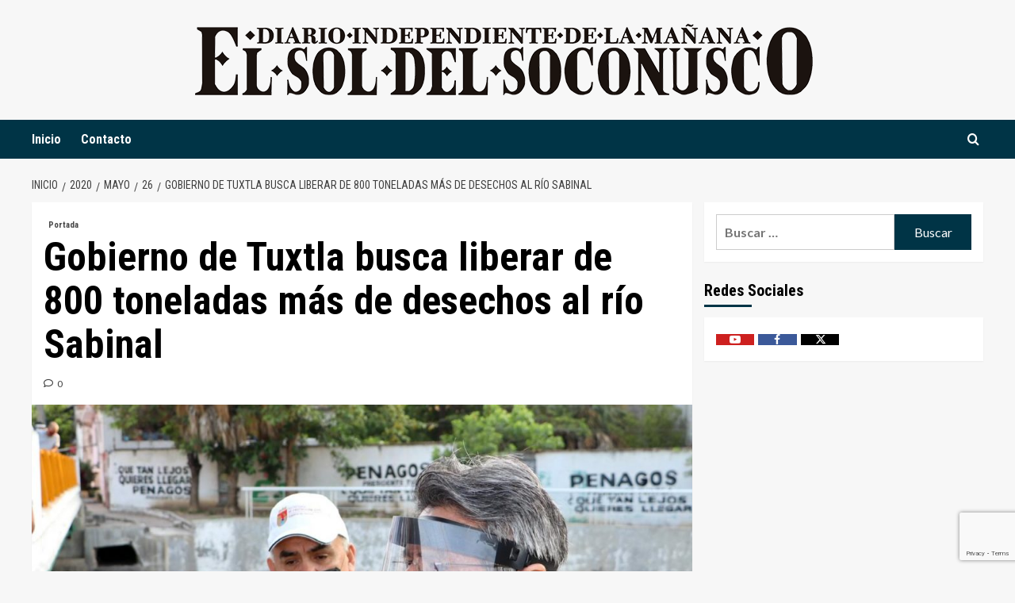

--- FILE ---
content_type: text/html; charset=UTF-8
request_url: https://www.elsoldelsoconusco.com/2020/05/26/gobierno-de-tuxtla-busca-liberar-de-800-toneladas-mas-de-desechos-al-rio-sabinal/
body_size: 20084
content:
<!doctype html>
<html lang="es">
<head>
    <meta charset="UTF-8">
    <meta name="viewport" content="width=device-width, initial-scale=1">
    <link rel="profile" href="https://gmpg.org/xfn/11">

    <meta name='robots' content='index, follow, max-image-preview:large, max-snippet:-1, max-video-preview:-1' />
<!-- Speed of this site is optimised by WP Performance Score Booster plugin v2.2.3 - https://dipakgajjar.com/wp-performance-score-booster/ -->
<link rel='preload' href='https://fonts.googleapis.com/css?family=Source%2BSans%2BPro%3A400%2C700%7CLato%3A400%2C700&#038;subset=latin&#038;display=swap' as='style' onload="this.onload=null;this.rel='stylesheet'" type='text/css' media='all' crossorigin='anonymous'>
<link rel='preconnect' href='https://fonts.googleapis.com' crossorigin='anonymous'>
<link rel='preconnect' href='https://fonts.gstatic.com' crossorigin='anonymous'>
<meta property="og:title" content="Gobierno de Tuxtla busca liberar de 800 toneladas más de desechos al río Sabinal"/>
<meta property="og:description" content="El presidente municipal, Carlos Morales Vázquez, y el Secretario de Protección Civil del estado, Luis Manuel García Moreno, supervisaron los trabajos del Pro"/>
<meta property="og:image:alt" content="Gobierno de Tuxtla busca liberar de 800 toneladas más de desechos al río Sabinal"/>
<meta property="og:image" content="https://www.elsoldelsoconusco.com/wp-content/uploads/2020/05/gobierno-de-tuxtla-busca-liberar-de-800-toneladas-más-de-desechos-al-río-sabinal.jpeg"/>
<meta property="og:image:width" content="1280" />
<meta property="og:image:height" content="838" />
<meta property="og:image:type" content="image/jpeg" />
<meta property="og:type" content="article"/>
<meta property="og:article:published_time" content="2020-05-26 21:59:10"/>
<meta property="og:article:modified_time" content="2020-05-27 01:37:11"/>
<meta property="og:article:tag" content="Ayuntamiento de Tuxtla Gutiérrez"/>
<meta name="twitter:card" content="summary">
<meta name="twitter:title" content="Gobierno de Tuxtla busca liberar de 800 toneladas más de desechos al río Sabinal"/>
<meta name="twitter:description" content="El presidente municipal, Carlos Morales Vázquez, y el Secretario de Protección Civil del estado, Luis Manuel García Moreno, supervisaron los trabajos del Pro"/>
<meta name="twitter:image" content="https://www.elsoldelsoconusco.com/wp-content/uploads/2020/05/gobierno-de-tuxtla-busca-liberar-de-800-toneladas-más-de-desechos-al-río-sabinal.jpeg"/>
<meta name="twitter:image:alt" content="Gobierno de Tuxtla busca liberar de 800 toneladas más de desechos al río Sabinal"/>
<meta name="author" content="Editor"/>

	<!-- This site is optimized with the Yoast SEO plugin v26.7 - https://yoast.com/wordpress/plugins/seo/ -->
	<title>Gobierno de Tuxtla busca liberar de 800 toneladas más de desechos al río Sabinal - El Sol del Soconusco</title>
	<link rel="canonical" href="https://www.elsoldelsoconusco.com/2020/05/26/gobierno-de-tuxtla-busca-liberar-de-800-toneladas-mas-de-desechos-al-rio-sabinal/" />
	<meta property="og:url" content="https://www.elsoldelsoconusco.com/2020/05/26/gobierno-de-tuxtla-busca-liberar-de-800-toneladas-mas-de-desechos-al-rio-sabinal/" />
	<meta property="og:site_name" content="El Sol del Soconusco" />
	<meta property="article:publisher" content="https://www.facebook.com/elsoldelsoconusco/" />
	<meta property="article:published_time" content="2020-05-27T02:59:10+00:00" />
	<meta property="article:modified_time" content="2020-05-27T06:37:11+00:00" />
	<meta property="og:image" content="https://www.elsoldelsoconusco.com/wp-content/uploads/2020/05/gobierno-de-tuxtla-busca-liberar-de-800-toneladas-más-de-desechos-al-río-sabinal.jpeg" />
	<meta property="og:image:width" content="1280" />
	<meta property="og:image:height" content="838" />
	<meta property="og:image:type" content="image/jpeg" />
	<meta name="author" content="Editor" />
	<meta name="twitter:creator" content="@soldelsoconusco" />
	<meta name="twitter:site" content="@soldelsoconusco" />
	<meta name="twitter:label1" content="Escrito por" />
	<meta name="twitter:data1" content="Editor" />
	<meta name="twitter:label2" content="Tiempo de lectura" />
	<meta name="twitter:data2" content="2 minutos" />
	<script type="application/ld+json" class="yoast-schema-graph">{"@context":"https://schema.org","@graph":[{"@type":"Article","@id":"https://www.elsoldelsoconusco.com/2020/05/26/gobierno-de-tuxtla-busca-liberar-de-800-toneladas-mas-de-desechos-al-rio-sabinal/#article","isPartOf":{"@id":"https://www.elsoldelsoconusco.com/2020/05/26/gobierno-de-tuxtla-busca-liberar-de-800-toneladas-mas-de-desechos-al-rio-sabinal/"},"author":{"name":"Editor","@id":"https://www.elsoldelsoconusco.com/#/schema/person/a558ab757c9c6cac8e3477010f0b4237"},"headline":"Gobierno de Tuxtla busca liberar de 800 toneladas más de desechos al río Sabinal","datePublished":"2020-05-27T02:59:10+00:00","dateModified":"2020-05-27T06:37:11+00:00","mainEntityOfPage":{"@id":"https://www.elsoldelsoconusco.com/2020/05/26/gobierno-de-tuxtla-busca-liberar-de-800-toneladas-mas-de-desechos-al-rio-sabinal/"},"wordCount":400,"commentCount":0,"publisher":{"@id":"https://www.elsoldelsoconusco.com/#organization"},"image":{"@id":"https://www.elsoldelsoconusco.com/2020/05/26/gobierno-de-tuxtla-busca-liberar-de-800-toneladas-mas-de-desechos-al-rio-sabinal/#primaryimage"},"thumbnailUrl":"https://www.elsoldelsoconusco.com/wp-content/uploads/2020/05/gobierno-de-tuxtla-busca-liberar-de-800-toneladas-más-de-desechos-al-río-sabinal.jpeg","keywords":["Ayuntamiento de Tuxtla Gutiérrez"],"articleSection":["Portada"],"inLanguage":"es","potentialAction":[{"@type":"CommentAction","name":"Comment","target":["https://www.elsoldelsoconusco.com/2020/05/26/gobierno-de-tuxtla-busca-liberar-de-800-toneladas-mas-de-desechos-al-rio-sabinal/#respond"]}]},{"@type":"WebPage","@id":"https://www.elsoldelsoconusco.com/2020/05/26/gobierno-de-tuxtla-busca-liberar-de-800-toneladas-mas-de-desechos-al-rio-sabinal/","url":"https://www.elsoldelsoconusco.com/2020/05/26/gobierno-de-tuxtla-busca-liberar-de-800-toneladas-mas-de-desechos-al-rio-sabinal/","name":"Gobierno de Tuxtla busca liberar de 800 toneladas más de desechos al río Sabinal - El Sol del Soconusco","isPartOf":{"@id":"https://www.elsoldelsoconusco.com/#website"},"primaryImageOfPage":{"@id":"https://www.elsoldelsoconusco.com/2020/05/26/gobierno-de-tuxtla-busca-liberar-de-800-toneladas-mas-de-desechos-al-rio-sabinal/#primaryimage"},"image":{"@id":"https://www.elsoldelsoconusco.com/2020/05/26/gobierno-de-tuxtla-busca-liberar-de-800-toneladas-mas-de-desechos-al-rio-sabinal/#primaryimage"},"thumbnailUrl":"https://www.elsoldelsoconusco.com/wp-content/uploads/2020/05/gobierno-de-tuxtla-busca-liberar-de-800-toneladas-más-de-desechos-al-río-sabinal.jpeg","datePublished":"2020-05-27T02:59:10+00:00","dateModified":"2020-05-27T06:37:11+00:00","breadcrumb":{"@id":"https://www.elsoldelsoconusco.com/2020/05/26/gobierno-de-tuxtla-busca-liberar-de-800-toneladas-mas-de-desechos-al-rio-sabinal/#breadcrumb"},"inLanguage":"es","potentialAction":[{"@type":"ReadAction","target":["https://www.elsoldelsoconusco.com/2020/05/26/gobierno-de-tuxtla-busca-liberar-de-800-toneladas-mas-de-desechos-al-rio-sabinal/"]}]},{"@type":"ImageObject","inLanguage":"es","@id":"https://www.elsoldelsoconusco.com/2020/05/26/gobierno-de-tuxtla-busca-liberar-de-800-toneladas-mas-de-desechos-al-rio-sabinal/#primaryimage","url":"https://www.elsoldelsoconusco.com/wp-content/uploads/2020/05/gobierno-de-tuxtla-busca-liberar-de-800-toneladas-más-de-desechos-al-río-sabinal.jpeg","contentUrl":"https://www.elsoldelsoconusco.com/wp-content/uploads/2020/05/gobierno-de-tuxtla-busca-liberar-de-800-toneladas-más-de-desechos-al-río-sabinal.jpeg","width":1280,"height":838,"caption":"Gobierno de Tuxtla busca liberar de 800 toneladas más de desechos al río Sabinal"},{"@type":"BreadcrumbList","@id":"https://www.elsoldelsoconusco.com/2020/05/26/gobierno-de-tuxtla-busca-liberar-de-800-toneladas-mas-de-desechos-al-rio-sabinal/#breadcrumb","itemListElement":[{"@type":"ListItem","position":1,"name":"Portada","item":"https://www.elsoldelsoconusco.com/"},{"@type":"ListItem","position":2,"name":"Gobierno de Tuxtla busca liberar de 800 toneladas más de desechos al río Sabinal"}]},{"@type":"WebSite","@id":"https://www.elsoldelsoconusco.com/#website","url":"https://www.elsoldelsoconusco.com/","name":"El Sol del Soconusco","description":"Diario Independiente de la Mañana","publisher":{"@id":"https://www.elsoldelsoconusco.com/#organization"},"potentialAction":[{"@type":"SearchAction","target":{"@type":"EntryPoint","urlTemplate":"https://www.elsoldelsoconusco.com/?s={search_term_string}"},"query-input":{"@type":"PropertyValueSpecification","valueRequired":true,"valueName":"search_term_string"}}],"inLanguage":"es"},{"@type":"Organization","@id":"https://www.elsoldelsoconusco.com/#organization","name":"El Sol del Soconusco","url":"https://www.elsoldelsoconusco.com/","logo":{"@type":"ImageObject","inLanguage":"es","@id":"https://www.elsoldelsoconusco.com/#/schema/logo/image/","url":"https://www.elsoldelsoconusco.com/wp-content/uploads/2019/09/logom.png","contentUrl":"https://www.elsoldelsoconusco.com/wp-content/uploads/2019/09/logom.png","width":779,"height":90,"caption":"El Sol del Soconusco"},"image":{"@id":"https://www.elsoldelsoconusco.com/#/schema/logo/image/"},"sameAs":["https://www.facebook.com/elsoldelsoconusco/","https://x.com/soldelsoconusco","https://www.youtube.com/channel/UCv2_3ykeCMnMLlmZ2bVt3rg"]},{"@type":"Person","@id":"https://www.elsoldelsoconusco.com/#/schema/person/a558ab757c9c6cac8e3477010f0b4237","name":"Editor","image":{"@type":"ImageObject","inLanguage":"es","@id":"https://www.elsoldelsoconusco.com/#/schema/person/image/","url":"https://secure.gravatar.com/avatar/070ef45ded41d5922bc8a6ac1874e0c0f7b9bdd88527f0e422484271fa4d505b?s=96&d=mm&r=g","contentUrl":"https://secure.gravatar.com/avatar/070ef45ded41d5922bc8a6ac1874e0c0f7b9bdd88527f0e422484271fa4d505b?s=96&d=mm&r=g","caption":"Editor"},"sameAs":["https://www.elsoldelsoconusco.com/"]}]}</script>
	<!-- / Yoast SEO plugin. -->


<link rel='dns-prefetch' href='//fonts.googleapis.com' />
<link rel='preconnect' href='https://fonts.googleapis.com' />
<link rel='preconnect' href='https://fonts.gstatic.com' />
<link rel="alternate" type="application/rss+xml" title="El Sol del Soconusco &raquo; Feed" href="https://www.elsoldelsoconusco.com/feed/" />
<link rel="alternate" type="application/rss+xml" title="El Sol del Soconusco &raquo; RSS de los comentarios" href="https://www.elsoldelsoconusco.com/comments/feed/" />
<link rel="alternate" type="application/rss+xml" title="El Sol del Soconusco &raquo; Gobierno de Tuxtla busca liberar de 800 toneladas más de desechos al río Sabinal RSS de los comentarios" href="https://www.elsoldelsoconusco.com/2020/05/26/gobierno-de-tuxtla-busca-liberar-de-800-toneladas-mas-de-desechos-al-rio-sabinal/feed/" />
<link rel="alternate" title="oEmbed (JSON)" type="application/json+oembed" href="https://www.elsoldelsoconusco.com/wp-json/oembed/1.0/embed?url=https%3A%2F%2Fwww.elsoldelsoconusco.com%2F2020%2F05%2F26%2Fgobierno-de-tuxtla-busca-liberar-de-800-toneladas-mas-de-desechos-al-rio-sabinal%2F" />
<link rel="alternate" title="oEmbed (XML)" type="text/xml+oembed" href="https://www.elsoldelsoconusco.com/wp-json/oembed/1.0/embed?url=https%3A%2F%2Fwww.elsoldelsoconusco.com%2F2020%2F05%2F26%2Fgobierno-de-tuxtla-busca-liberar-de-800-toneladas-mas-de-desechos-al-rio-sabinal%2F&#038;format=xml" />
<style id='wp-img-auto-sizes-contain-inline-css' type='text/css'>
img:is([sizes=auto i],[sizes^="auto," i]){contain-intrinsic-size:3000px 1500px}
/*# sourceURL=wp-img-auto-sizes-contain-inline-css */
</style>
<style id='wp-emoji-styles-inline-css' type='text/css'>

	img.wp-smiley, img.emoji {
		display: inline !important;
		border: none !important;
		box-shadow: none !important;
		height: 1em !important;
		width: 1em !important;
		margin: 0 0.07em !important;
		vertical-align: -0.1em !important;
		background: none !important;
		padding: 0 !important;
	}
/*# sourceURL=wp-emoji-styles-inline-css */
</style>
<style id='wp-block-library-inline-css' type='text/css'>
:root{--wp-block-synced-color:#7a00df;--wp-block-synced-color--rgb:122,0,223;--wp-bound-block-color:var(--wp-block-synced-color);--wp-editor-canvas-background:#ddd;--wp-admin-theme-color:#007cba;--wp-admin-theme-color--rgb:0,124,186;--wp-admin-theme-color-darker-10:#006ba1;--wp-admin-theme-color-darker-10--rgb:0,107,160.5;--wp-admin-theme-color-darker-20:#005a87;--wp-admin-theme-color-darker-20--rgb:0,90,135;--wp-admin-border-width-focus:2px}@media (min-resolution:192dpi){:root{--wp-admin-border-width-focus:1.5px}}.wp-element-button{cursor:pointer}:root .has-very-light-gray-background-color{background-color:#eee}:root .has-very-dark-gray-background-color{background-color:#313131}:root .has-very-light-gray-color{color:#eee}:root .has-very-dark-gray-color{color:#313131}:root .has-vivid-green-cyan-to-vivid-cyan-blue-gradient-background{background:linear-gradient(135deg,#00d084,#0693e3)}:root .has-purple-crush-gradient-background{background:linear-gradient(135deg,#34e2e4,#4721fb 50%,#ab1dfe)}:root .has-hazy-dawn-gradient-background{background:linear-gradient(135deg,#faaca8,#dad0ec)}:root .has-subdued-olive-gradient-background{background:linear-gradient(135deg,#fafae1,#67a671)}:root .has-atomic-cream-gradient-background{background:linear-gradient(135deg,#fdd79a,#004a59)}:root .has-nightshade-gradient-background{background:linear-gradient(135deg,#330968,#31cdcf)}:root .has-midnight-gradient-background{background:linear-gradient(135deg,#020381,#2874fc)}:root{--wp--preset--font-size--normal:16px;--wp--preset--font-size--huge:42px}.has-regular-font-size{font-size:1em}.has-larger-font-size{font-size:2.625em}.has-normal-font-size{font-size:var(--wp--preset--font-size--normal)}.has-huge-font-size{font-size:var(--wp--preset--font-size--huge)}.has-text-align-center{text-align:center}.has-text-align-left{text-align:left}.has-text-align-right{text-align:right}.has-fit-text{white-space:nowrap!important}#end-resizable-editor-section{display:none}.aligncenter{clear:both}.items-justified-left{justify-content:flex-start}.items-justified-center{justify-content:center}.items-justified-right{justify-content:flex-end}.items-justified-space-between{justify-content:space-between}.screen-reader-text{border:0;clip-path:inset(50%);height:1px;margin:-1px;overflow:hidden;padding:0;position:absolute;width:1px;word-wrap:normal!important}.screen-reader-text:focus{background-color:#ddd;clip-path:none;color:#444;display:block;font-size:1em;height:auto;left:5px;line-height:normal;padding:15px 23px 14px;text-decoration:none;top:5px;width:auto;z-index:100000}html :where(.has-border-color){border-style:solid}html :where([style*=border-top-color]){border-top-style:solid}html :where([style*=border-right-color]){border-right-style:solid}html :where([style*=border-bottom-color]){border-bottom-style:solid}html :where([style*=border-left-color]){border-left-style:solid}html :where([style*=border-width]){border-style:solid}html :where([style*=border-top-width]){border-top-style:solid}html :where([style*=border-right-width]){border-right-style:solid}html :where([style*=border-bottom-width]){border-bottom-style:solid}html :where([style*=border-left-width]){border-left-style:solid}html :where(img[class*=wp-image-]){height:auto;max-width:100%}:where(figure){margin:0 0 1em}html :where(.is-position-sticky){--wp-admin--admin-bar--position-offset:var(--wp-admin--admin-bar--height,0px)}@media screen and (max-width:600px){html :where(.is-position-sticky){--wp-admin--admin-bar--position-offset:0px}}

/*# sourceURL=wp-block-library-inline-css */
</style><style id='global-styles-inline-css' type='text/css'>
:root{--wp--preset--aspect-ratio--square: 1;--wp--preset--aspect-ratio--4-3: 4/3;--wp--preset--aspect-ratio--3-4: 3/4;--wp--preset--aspect-ratio--3-2: 3/2;--wp--preset--aspect-ratio--2-3: 2/3;--wp--preset--aspect-ratio--16-9: 16/9;--wp--preset--aspect-ratio--9-16: 9/16;--wp--preset--color--black: #000000;--wp--preset--color--cyan-bluish-gray: #abb8c3;--wp--preset--color--white: #ffffff;--wp--preset--color--pale-pink: #f78da7;--wp--preset--color--vivid-red: #cf2e2e;--wp--preset--color--luminous-vivid-orange: #ff6900;--wp--preset--color--luminous-vivid-amber: #fcb900;--wp--preset--color--light-green-cyan: #7bdcb5;--wp--preset--color--vivid-green-cyan: #00d084;--wp--preset--color--pale-cyan-blue: #8ed1fc;--wp--preset--color--vivid-cyan-blue: #0693e3;--wp--preset--color--vivid-purple: #9b51e0;--wp--preset--gradient--vivid-cyan-blue-to-vivid-purple: linear-gradient(135deg,rgb(6,147,227) 0%,rgb(155,81,224) 100%);--wp--preset--gradient--light-green-cyan-to-vivid-green-cyan: linear-gradient(135deg,rgb(122,220,180) 0%,rgb(0,208,130) 100%);--wp--preset--gradient--luminous-vivid-amber-to-luminous-vivid-orange: linear-gradient(135deg,rgb(252,185,0) 0%,rgb(255,105,0) 100%);--wp--preset--gradient--luminous-vivid-orange-to-vivid-red: linear-gradient(135deg,rgb(255,105,0) 0%,rgb(207,46,46) 100%);--wp--preset--gradient--very-light-gray-to-cyan-bluish-gray: linear-gradient(135deg,rgb(238,238,238) 0%,rgb(169,184,195) 100%);--wp--preset--gradient--cool-to-warm-spectrum: linear-gradient(135deg,rgb(74,234,220) 0%,rgb(151,120,209) 20%,rgb(207,42,186) 40%,rgb(238,44,130) 60%,rgb(251,105,98) 80%,rgb(254,248,76) 100%);--wp--preset--gradient--blush-light-purple: linear-gradient(135deg,rgb(255,206,236) 0%,rgb(152,150,240) 100%);--wp--preset--gradient--blush-bordeaux: linear-gradient(135deg,rgb(254,205,165) 0%,rgb(254,45,45) 50%,rgb(107,0,62) 100%);--wp--preset--gradient--luminous-dusk: linear-gradient(135deg,rgb(255,203,112) 0%,rgb(199,81,192) 50%,rgb(65,88,208) 100%);--wp--preset--gradient--pale-ocean: linear-gradient(135deg,rgb(255,245,203) 0%,rgb(182,227,212) 50%,rgb(51,167,181) 100%);--wp--preset--gradient--electric-grass: linear-gradient(135deg,rgb(202,248,128) 0%,rgb(113,206,126) 100%);--wp--preset--gradient--midnight: linear-gradient(135deg,rgb(2,3,129) 0%,rgb(40,116,252) 100%);--wp--preset--font-size--small: 13px;--wp--preset--font-size--medium: 20px;--wp--preset--font-size--large: 36px;--wp--preset--font-size--x-large: 42px;--wp--preset--spacing--20: 0.44rem;--wp--preset--spacing--30: 0.67rem;--wp--preset--spacing--40: 1rem;--wp--preset--spacing--50: 1.5rem;--wp--preset--spacing--60: 2.25rem;--wp--preset--spacing--70: 3.38rem;--wp--preset--spacing--80: 5.06rem;--wp--preset--shadow--natural: 6px 6px 9px rgba(0, 0, 0, 0.2);--wp--preset--shadow--deep: 12px 12px 50px rgba(0, 0, 0, 0.4);--wp--preset--shadow--sharp: 6px 6px 0px rgba(0, 0, 0, 0.2);--wp--preset--shadow--outlined: 6px 6px 0px -3px rgb(255, 255, 255), 6px 6px rgb(0, 0, 0);--wp--preset--shadow--crisp: 6px 6px 0px rgb(0, 0, 0);}:root { --wp--style--global--content-size: 800px;--wp--style--global--wide-size: 1200px; }:where(body) { margin: 0; }.wp-site-blocks > .alignleft { float: left; margin-right: 2em; }.wp-site-blocks > .alignright { float: right; margin-left: 2em; }.wp-site-blocks > .aligncenter { justify-content: center; margin-left: auto; margin-right: auto; }:where(.wp-site-blocks) > * { margin-block-start: 24px; margin-block-end: 0; }:where(.wp-site-blocks) > :first-child { margin-block-start: 0; }:where(.wp-site-blocks) > :last-child { margin-block-end: 0; }:root { --wp--style--block-gap: 24px; }:root :where(.is-layout-flow) > :first-child{margin-block-start: 0;}:root :where(.is-layout-flow) > :last-child{margin-block-end: 0;}:root :where(.is-layout-flow) > *{margin-block-start: 24px;margin-block-end: 0;}:root :where(.is-layout-constrained) > :first-child{margin-block-start: 0;}:root :where(.is-layout-constrained) > :last-child{margin-block-end: 0;}:root :where(.is-layout-constrained) > *{margin-block-start: 24px;margin-block-end: 0;}:root :where(.is-layout-flex){gap: 24px;}:root :where(.is-layout-grid){gap: 24px;}.is-layout-flow > .alignleft{float: left;margin-inline-start: 0;margin-inline-end: 2em;}.is-layout-flow > .alignright{float: right;margin-inline-start: 2em;margin-inline-end: 0;}.is-layout-flow > .aligncenter{margin-left: auto !important;margin-right: auto !important;}.is-layout-constrained > .alignleft{float: left;margin-inline-start: 0;margin-inline-end: 2em;}.is-layout-constrained > .alignright{float: right;margin-inline-start: 2em;margin-inline-end: 0;}.is-layout-constrained > .aligncenter{margin-left: auto !important;margin-right: auto !important;}.is-layout-constrained > :where(:not(.alignleft):not(.alignright):not(.alignfull)){max-width: var(--wp--style--global--content-size);margin-left: auto !important;margin-right: auto !important;}.is-layout-constrained > .alignwide{max-width: var(--wp--style--global--wide-size);}body .is-layout-flex{display: flex;}.is-layout-flex{flex-wrap: wrap;align-items: center;}.is-layout-flex > :is(*, div){margin: 0;}body .is-layout-grid{display: grid;}.is-layout-grid > :is(*, div){margin: 0;}body{padding-top: 0px;padding-right: 0px;padding-bottom: 0px;padding-left: 0px;}a:where(:not(.wp-element-button)){text-decoration: none;}:root :where(.wp-element-button, .wp-block-button__link){background-color: #32373c;border-radius: 0;border-width: 0;color: #fff;font-family: inherit;font-size: inherit;font-style: inherit;font-weight: inherit;letter-spacing: inherit;line-height: inherit;padding-top: calc(0.667em + 2px);padding-right: calc(1.333em + 2px);padding-bottom: calc(0.667em + 2px);padding-left: calc(1.333em + 2px);text-decoration: none;text-transform: inherit;}.has-black-color{color: var(--wp--preset--color--black) !important;}.has-cyan-bluish-gray-color{color: var(--wp--preset--color--cyan-bluish-gray) !important;}.has-white-color{color: var(--wp--preset--color--white) !important;}.has-pale-pink-color{color: var(--wp--preset--color--pale-pink) !important;}.has-vivid-red-color{color: var(--wp--preset--color--vivid-red) !important;}.has-luminous-vivid-orange-color{color: var(--wp--preset--color--luminous-vivid-orange) !important;}.has-luminous-vivid-amber-color{color: var(--wp--preset--color--luminous-vivid-amber) !important;}.has-light-green-cyan-color{color: var(--wp--preset--color--light-green-cyan) !important;}.has-vivid-green-cyan-color{color: var(--wp--preset--color--vivid-green-cyan) !important;}.has-pale-cyan-blue-color{color: var(--wp--preset--color--pale-cyan-blue) !important;}.has-vivid-cyan-blue-color{color: var(--wp--preset--color--vivid-cyan-blue) !important;}.has-vivid-purple-color{color: var(--wp--preset--color--vivid-purple) !important;}.has-black-background-color{background-color: var(--wp--preset--color--black) !important;}.has-cyan-bluish-gray-background-color{background-color: var(--wp--preset--color--cyan-bluish-gray) !important;}.has-white-background-color{background-color: var(--wp--preset--color--white) !important;}.has-pale-pink-background-color{background-color: var(--wp--preset--color--pale-pink) !important;}.has-vivid-red-background-color{background-color: var(--wp--preset--color--vivid-red) !important;}.has-luminous-vivid-orange-background-color{background-color: var(--wp--preset--color--luminous-vivid-orange) !important;}.has-luminous-vivid-amber-background-color{background-color: var(--wp--preset--color--luminous-vivid-amber) !important;}.has-light-green-cyan-background-color{background-color: var(--wp--preset--color--light-green-cyan) !important;}.has-vivid-green-cyan-background-color{background-color: var(--wp--preset--color--vivid-green-cyan) !important;}.has-pale-cyan-blue-background-color{background-color: var(--wp--preset--color--pale-cyan-blue) !important;}.has-vivid-cyan-blue-background-color{background-color: var(--wp--preset--color--vivid-cyan-blue) !important;}.has-vivid-purple-background-color{background-color: var(--wp--preset--color--vivid-purple) !important;}.has-black-border-color{border-color: var(--wp--preset--color--black) !important;}.has-cyan-bluish-gray-border-color{border-color: var(--wp--preset--color--cyan-bluish-gray) !important;}.has-white-border-color{border-color: var(--wp--preset--color--white) !important;}.has-pale-pink-border-color{border-color: var(--wp--preset--color--pale-pink) !important;}.has-vivid-red-border-color{border-color: var(--wp--preset--color--vivid-red) !important;}.has-luminous-vivid-orange-border-color{border-color: var(--wp--preset--color--luminous-vivid-orange) !important;}.has-luminous-vivid-amber-border-color{border-color: var(--wp--preset--color--luminous-vivid-amber) !important;}.has-light-green-cyan-border-color{border-color: var(--wp--preset--color--light-green-cyan) !important;}.has-vivid-green-cyan-border-color{border-color: var(--wp--preset--color--vivid-green-cyan) !important;}.has-pale-cyan-blue-border-color{border-color: var(--wp--preset--color--pale-cyan-blue) !important;}.has-vivid-cyan-blue-border-color{border-color: var(--wp--preset--color--vivid-cyan-blue) !important;}.has-vivid-purple-border-color{border-color: var(--wp--preset--color--vivid-purple) !important;}.has-vivid-cyan-blue-to-vivid-purple-gradient-background{background: var(--wp--preset--gradient--vivid-cyan-blue-to-vivid-purple) !important;}.has-light-green-cyan-to-vivid-green-cyan-gradient-background{background: var(--wp--preset--gradient--light-green-cyan-to-vivid-green-cyan) !important;}.has-luminous-vivid-amber-to-luminous-vivid-orange-gradient-background{background: var(--wp--preset--gradient--luminous-vivid-amber-to-luminous-vivid-orange) !important;}.has-luminous-vivid-orange-to-vivid-red-gradient-background{background: var(--wp--preset--gradient--luminous-vivid-orange-to-vivid-red) !important;}.has-very-light-gray-to-cyan-bluish-gray-gradient-background{background: var(--wp--preset--gradient--very-light-gray-to-cyan-bluish-gray) !important;}.has-cool-to-warm-spectrum-gradient-background{background: var(--wp--preset--gradient--cool-to-warm-spectrum) !important;}.has-blush-light-purple-gradient-background{background: var(--wp--preset--gradient--blush-light-purple) !important;}.has-blush-bordeaux-gradient-background{background: var(--wp--preset--gradient--blush-bordeaux) !important;}.has-luminous-dusk-gradient-background{background: var(--wp--preset--gradient--luminous-dusk) !important;}.has-pale-ocean-gradient-background{background: var(--wp--preset--gradient--pale-ocean) !important;}.has-electric-grass-gradient-background{background: var(--wp--preset--gradient--electric-grass) !important;}.has-midnight-gradient-background{background: var(--wp--preset--gradient--midnight) !important;}.has-small-font-size{font-size: var(--wp--preset--font-size--small) !important;}.has-medium-font-size{font-size: var(--wp--preset--font-size--medium) !important;}.has-large-font-size{font-size: var(--wp--preset--font-size--large) !important;}.has-x-large-font-size{font-size: var(--wp--preset--font-size--x-large) !important;}
/*# sourceURL=global-styles-inline-css */
</style>

<link rel='stylesheet' id='ai-scraping-protector-css' href='https://www.elsoldelsoconusco.com/wp-content/plugins/ai-scraping-protector/public/css/public.min.css' type='text/css' media='all' />
<link rel='stylesheet' id='contact-form-7-css' href='https://www.elsoldelsoconusco.com/wp-content/plugins/contact-form-7/includes/css/styles.css' type='text/css' media='all' />
<link rel='stylesheet' id='pld-font-awesome-css' href='https://www.elsoldelsoconusco.com/wp-content/plugins/posts-like-dislike/css/fontawesome/css/all.min.css' type='text/css' media='all' />
<link rel='stylesheet' id='pld-frontend-css' href='https://www.elsoldelsoconusco.com/wp-content/plugins/posts-like-dislike/css/pld-frontend.css' type='text/css' media='all' />
<link rel='stylesheet' id='daily_newscast-google-fonts-css' href='https://fonts.googleapis.com/css?family=Roboto+Condensed:400,300,400italic,700' type='text/css' media='all' />
<link rel='stylesheet' id='bootstrap-css' href='https://www.elsoldelsoconusco.com/wp-content/themes/covernews/assets/bootstrap/css/bootstrap.min.css' type='text/css' media='all' />
<link rel='stylesheet' id='covernews-style-css' href='https://www.elsoldelsoconusco.com/wp-content/themes/covernews/style.min.css' type='text/css' media='all' />
<link rel='stylesheet' id='daily_newscast-css' href='https://www.elsoldelsoconusco.com/wp-content/themes/daily-newscast/style.css' type='text/css' media='all' />
<link rel='stylesheet' id='covernews-google-fonts-css' href='https://fonts.googleapis.com/css?family=Source%2BSans%2BPro%3A400%2C700%7CLato%3A400%2C700&#038;subset=latin&#038;display=swap' type='text/css' media='all' />
<link rel='stylesheet' id='covernews-icons-css' href='https://www.elsoldelsoconusco.com/wp-content/themes/covernews/assets/icons/style.css' type='text/css' media='all' />
<link rel='stylesheet' id='heateor_sss_frontend_css-css' href='https://www.elsoldelsoconusco.com/wp-content/plugins/sassy-social-share/public/css/sassy-social-share-public.css' type='text/css' media='all' />
<style id='heateor_sss_frontend_css-inline-css' type='text/css'>
.heateor_sss_button_instagram span.heateor_sss_svg,a.heateor_sss_instagram span.heateor_sss_svg{background:radial-gradient(circle at 30% 107%,#fdf497 0,#fdf497 5%,#fd5949 45%,#d6249f 60%,#285aeb 90%)}.heateor_sss_horizontal_sharing .heateor_sss_svg,.heateor_sss_standard_follow_icons_container .heateor_sss_svg{color:#fff;border-width:0px;border-style:solid;border-color:transparent}.heateor_sss_horizontal_sharing .heateorSssTCBackground{color:#666}.heateor_sss_horizontal_sharing span.heateor_sss_svg:hover,.heateor_sss_standard_follow_icons_container span.heateor_sss_svg:hover{border-color:transparent;}.heateor_sss_vertical_sharing span.heateor_sss_svg,.heateor_sss_floating_follow_icons_container span.heateor_sss_svg{color:#fff;border-width:0px;border-style:solid;border-color:transparent;}.heateor_sss_vertical_sharing .heateorSssTCBackground{color:#666;}.heateor_sss_vertical_sharing span.heateor_sss_svg:hover,.heateor_sss_floating_follow_icons_container span.heateor_sss_svg:hover{border-color:transparent;}@media screen and (max-width:783px) {.heateor_sss_vertical_sharing{display:none!important}}
/*# sourceURL=heateor_sss_frontend_css-inline-css */
</style>
<script type="text/javascript" src="https://www.elsoldelsoconusco.com/wp-includes/js/jquery/jquery.min.js" id="jquery-core-js"></script>
<script type="text/javascript" src="https://www.elsoldelsoconusco.com/wp-includes/js/jquery/jquery-migrate.min.js" id="jquery-migrate-js"></script>
<script type="text/javascript" id="pld-frontend-js-extra">
/* <![CDATA[ */
var pld_js_object = {"admin_ajax_url":"https://www.elsoldelsoconusco.com/wp-admin/admin-ajax.php","admin_ajax_nonce":"4ca8127e2d"};
//# sourceURL=pld-frontend-js-extra
/* ]]> */
</script>
<script type="text/javascript" src="https://www.elsoldelsoconusco.com/wp-content/plugins/posts-like-dislike/js/pld-frontend.js" id="pld-frontend-js"></script>
<link rel="https://api.w.org/" href="https://www.elsoldelsoconusco.com/wp-json/" /><link rel="alternate" title="JSON" type="application/json" href="https://www.elsoldelsoconusco.com/wp-json/wp/v2/posts/13747" /><style></style><link rel="pingback" href="https://www.elsoldelsoconusco.com/xmlrpc.php">        <style type="text/css">
                        .site-title,
            .site-description {
                position: absolute;
                clip: rect(1px, 1px, 1px, 1px);
                display: none;
            }

                    .elementor-template-full-width .elementor-section.elementor-section-full_width > .elementor-container,
        .elementor-template-full-width .elementor-section.elementor-section-boxed > .elementor-container{
            max-width: 1200px;
        }
        @media (min-width: 1600px){
            .elementor-template-full-width .elementor-section.elementor-section-full_width > .elementor-container,
            .elementor-template-full-width .elementor-section.elementor-section-boxed > .elementor-container{
                max-width: 1600px;
            }
        }
        
        .align-content-left .elementor-section-stretched,
        .align-content-right .elementor-section-stretched {
            max-width: 100%;
            left: 0 !important;
        }


        </style>
        		<style type="text/css" id="wp-custom-css">
			@media print { a[href]:after { content: none !important; } }		</style>
		</head>

<body data-rsssl=1 class="wp-singular post-template-default single single-post postid-13747 single-format-standard wp-custom-logo wp-embed-responsive wp-theme-covernews wp-child-theme-daily-newscast default-content-layout archive-layout-grid scrollup-sticky-header aft-sticky-header aft-sticky-sidebar default aft-container-default aft-main-banner-slider-editors-picks-trending single-content-mode-default header-image-default align-content-left aft-and">


<div id="page" class="site">
    <a class="skip-link screen-reader-text" href="#content">Skip to content</a>

    <div class="header-layout-3">
                    <div class="top-masthead">

                <div class="container">
                    <div class="row">
                                                                    </div>
                </div>
            </div> <!--    Topbar Ends-->
                <header id="masthead" class="site-header">
                        <div class="masthead-banner " data-background="">
                <div class="container">
                    <div class="row">
                        <div class="col-md-12">
                            <div class="site-branding">
                                <a href="https://www.elsoldelsoconusco.com/" class="custom-logo-link" rel="home"><img width="779" height="90" src="https://www.elsoldelsoconusco.com/wp-content/uploads/2019/09/logom.png" class="custom-logo" alt="Logotipo El Sol del Soconusco" decoding="async" fetchpriority="high" srcset="https://www.elsoldelsoconusco.com/wp-content/uploads/2019/09/logom.png 779w, https://www.elsoldelsoconusco.com/wp-content/uploads/2019/09/logom-300x35.png 300w, https://www.elsoldelsoconusco.com/wp-content/uploads/2019/09/logom-768x89.png 768w" sizes="(max-width: 779px) 100vw, 779px" loading="lazy" /></a>                                    <p class="site-title font-family-1">
                                        <a href="https://www.elsoldelsoconusco.com/"
                                           rel="home">El Sol del Soconusco</a>
                                    </p>
                                
                                                                    <p class="site-description">Diario Independiente de la Mañana</p>
                                                            </div>
                        </div>
                        <div class="col-md-12">
                                                    </div>
                    </div>
                </div>
            </div>
            <nav id="site-navigation" class="main-navigation">
                <div class="container">
                    <div class="row">
                        <div class="kol-12">
                            <div class="navigation-container">





                                <button class="toggle-menu" aria-controls="primary-menu" aria-expanded="false">
                                    <span class="screen-reader-text">Menú principal</span>
                                    <i class="ham"></i>
                                </button>
                                <span class="af-mobile-site-title-wrap">
                            <a href="https://www.elsoldelsoconusco.com/" class="custom-logo-link" rel="home"><img width="779" height="90" src="https://www.elsoldelsoconusco.com/wp-content/uploads/2019/09/logom.png" class="custom-logo" alt="Logotipo El Sol del Soconusco" decoding="async" srcset="https://www.elsoldelsoconusco.com/wp-content/uploads/2019/09/logom.png 779w, https://www.elsoldelsoconusco.com/wp-content/uploads/2019/09/logom-300x35.png 300w, https://www.elsoldelsoconusco.com/wp-content/uploads/2019/09/logom-768x89.png 768w" sizes="(max-width: 779px) 100vw, 779px" loading="lazy" /></a>                            <p class="site-title font-family-1">
                                <a href="https://www.elsoldelsoconusco.com/"
                                   rel="home">El Sol del Soconusco</a>
                            </p>
                        </span>
                                <div class="menu main-menu"><ul id="primary-menu" class="menu"><li id="menu-item-606" class="menu-item menu-item-type-custom menu-item-object-custom menu-item-home menu-item-606"><a href="https://www.elsoldelsoconusco.com">Inicio</a></li>
<li id="menu-item-607" class="menu-item menu-item-type-post_type menu-item-object-page menu-item-607"><a href="https://www.elsoldelsoconusco.com/contacto/">Contacto</a></li>
</ul></div>
                                <div class="cart-search">

                                    <div class="af-search-wrap">
                                        <div class="search-overlay">
                                            <a href="#" title="Search" class="search-icon">
                                                <i class="fa fa-search"></i>
                                            </a>
                                            <div class="af-search-form">
                                                <form role="search" method="get" class="search-form" action="https://www.elsoldelsoconusco.com/">
				<label>
					<span class="screen-reader-text">Buscar:</span>
					<input type="search" class="search-field" placeholder="Buscar &hellip;" value="" name="s" />
				</label>
				<input type="submit" class="search-submit" value="Buscar" />
			</form>                                            </div>
                                        </div>
                                    </div>
                                </div>


                            </div>
                        </div>
                    </div>
                </div>
            </nav>
        </header>
    </div>



    <div id="content" class="container">
    <div class="em-breadcrumbs font-family-1 covernews-breadcrumbs">
      <div class="row">
        <div role="navigation" aria-label="Breadcrumbs" class="breadcrumb-trail breadcrumbs" itemprop="breadcrumb"><ul class="trail-items" itemscope itemtype="http://schema.org/BreadcrumbList"><meta name="numberOfItems" content="5" /><meta name="itemListOrder" content="Ascending" /><li itemprop="itemListElement" itemscope itemtype="http://schema.org/ListItem" class="trail-item trail-begin"><a href="https://www.elsoldelsoconusco.com/" rel="home" itemprop="item"><span itemprop="name">Inicio</span></a><meta itemprop="position" content="1" /></li><li itemprop="itemListElement" itemscope itemtype="http://schema.org/ListItem" class="trail-item"><a href="https://www.elsoldelsoconusco.com/2020/" itemprop="item"><span itemprop="name">2020</span></a><meta itemprop="position" content="2" /></li><li itemprop="itemListElement" itemscope itemtype="http://schema.org/ListItem" class="trail-item"><a href="https://www.elsoldelsoconusco.com/2020/05/" itemprop="item"><span itemprop="name">mayo</span></a><meta itemprop="position" content="3" /></li><li itemprop="itemListElement" itemscope itemtype="http://schema.org/ListItem" class="trail-item"><a href="https://www.elsoldelsoconusco.com/2020/05/26/" itemprop="item"><span itemprop="name">26</span></a><meta itemprop="position" content="4" /></li><li itemprop="itemListElement" itemscope itemtype="http://schema.org/ListItem" class="trail-item trail-end"><a href="https://www.elsoldelsoconusco.com/2020/05/26/gobierno-de-tuxtla-busca-liberar-de-800-toneladas-mas-de-desechos-al-rio-sabinal/" itemprop="item"><span itemprop="name">Gobierno de Tuxtla busca liberar de 800 toneladas más de desechos al río Sabinal</span></a><meta itemprop="position" content="5" /></li></ul></div>      </div>
    </div>
        <div class="section-block-upper row">
                <div id="primary" class="content-area">
                    <main id="main" class="site-main">

                                                    <article id="post-13747" class="af-single-article post-13747 post type-post status-publish format-standard has-post-thumbnail hentry category-portada tag-ayuntamiento-de-tuxtla-gutierrez">
                                <div class="entry-content-wrap">
                                    <header class="entry-header">

    <div class="header-details-wrapper">
        <div class="entry-header-details">
                            <div class="figure-categories figure-categories-bg">
                                        <ul class="cat-links"><li class="meta-category">
                             <a class="covernews-categories category-color-1"
                            href="https://www.elsoldelsoconusco.com/category/portada/" 
                            aria-label="Ver todas las publicaciones en Portada"> 
                                 Portada
                             </a>
                        </li></ul>                </div>
                        <h1 class="entry-title">Gobierno de Tuxtla busca liberar de 800 toneladas más de desechos al río Sabinal</h1>
            
                
    <span class="author-links">

                            <span class="aft-comment-count">
            <a href="https://www.elsoldelsoconusco.com/2020/05/26/gobierno-de-tuxtla-busca-liberar-de-800-toneladas-mas-de-desechos-al-rio-sabinal/">
              <i class="far fa-comment"></i>
              <span class="aft-show-hover">
                0              </span>
            </a>
          </span>
          </span>
                

                    </div>
    </div>

        <div class="aft-post-thumbnail-wrapper">    
                    <div class="post-thumbnail full-width-image">
                    <img width="1024" height="670" src="https://www.elsoldelsoconusco.com/wp-content/uploads/2020/05/gobierno-de-tuxtla-busca-liberar-de-800-toneladas-más-de-desechos-al-río-sabinal-1024x670.jpeg" class="attachment-covernews-featured size-covernews-featured wp-post-image" alt="Gobierno de Tuxtla busca liberar de 800 toneladas más de desechos al río Sabinal" decoding="async" srcset="https://www.elsoldelsoconusco.com/wp-content/uploads/2020/05/gobierno-de-tuxtla-busca-liberar-de-800-toneladas-más-de-desechos-al-río-sabinal-1024x670.jpeg 1024w, https://www.elsoldelsoconusco.com/wp-content/uploads/2020/05/gobierno-de-tuxtla-busca-liberar-de-800-toneladas-más-de-desechos-al-río-sabinal-300x196.jpeg 300w, https://www.elsoldelsoconusco.com/wp-content/uploads/2020/05/gobierno-de-tuxtla-busca-liberar-de-800-toneladas-más-de-desechos-al-río-sabinal-768x503.jpeg 768w, https://www.elsoldelsoconusco.com/wp-content/uploads/2020/05/gobierno-de-tuxtla-busca-liberar-de-800-toneladas-más-de-desechos-al-río-sabinal.jpeg 1280w" sizes="(max-width: 1024px) 100vw, 1024px" loading="lazy" />                </div>
            
                </div>
    </header><!-- .entry-header -->                                    

    <div class="entry-content">
        <div class="asp-protection-notice" style="margin-bottom: 20px; padding: 12px 15px; background: #f8f9fa; border-left: 4px solid #0073aa; font-size: 14px;">
                <p style="margin: 0; color: #1e1e1e;">This content is protected against AI scraping.</p>
            </div><div class="asp-protected-content" data-protected="true" style="user-select: none;" oncontextmenu="return false;" ondragstart="return false;" onselectstart="return false;"><p style="font-weight: 400;">
<p style="font-weight: 400;">El presidente municipal, Carlos Morales Vázquez, y el Secretario de Protección Civil del estado, Luis Manuel García Moreno, supervisaron los trabajos del Programa de Prevención de Riesgos en la cuenca del río Sabinal, con el que se espera liberarla en esta segunda etapa de 800 toneladas de escombro, material de arrastre y desechos a partir de la 4ª oriente hasta la 12 poniente.</p>
<p style="font-weight: 400;">En este sentido, el edil capitalino destacó que, desde el inicio del programa, semanas atrás, se ha desazolvado drenes, escurrimientos y drenajes, con el objetivo de liberar el río Sabinal, lo mismo que se han limpiado alcantarillas y coladeras de la ciudad, lo que abona a prevenir encharcamientos e inundaciones en la temporada de lluvias.</p>
<p style="font-weight: 400;">Señaló que con el programa Limpiemos Tuxtla se han levantado miles de toneladas de basura y otros desechos, lo que ha permitido que ante las recientes lluvias, en Tuxtla no se hayan registrado inundaciones ni eventos de riesgo para los habitantes, aunado a ello el programa de contenerización ha sido muy positivo.</p>
<p style="font-weight: 400;">Carlos Morales dijo que, todos los trabajos se hacen de la mano y del acompañamiento de Obra Pública y Protección Civil del Estado, y se espera continuar los trabajos en la zona Poniente de la capital, para que el río esté libre y pueda contener posibles lluvias intensas.</p>
<p style="font-weight: 400;">En su intervención el titular de Protección Civil del Estado, Luis Manuel García Moreno, apuntó que, gracias a la iniciativa del programa impulsado por Carlos Morales Vázquez, Limpiemos Tuxtla, desde el inicio de su administración se ha reducido riesgos por inundaciones ante la temporada de lluvias, toda vez que, el programa ha eliminado miles de toneladas de basura en toda la ciudad.</p>
<p style="font-weight: 400;">Resaltó que, estas estrategias deben ser homologadas en otros municipios, para garantizar la seguridad de los habitantes, toda vez que, se esperan 35 ciclones en esta temporada, que aunque no todos impactarán a Chiapas, hay que estar preparados.</p>
<p style="font-weight: 400;">Por ello, exhortó a la población a quedarse en casa ante la emergencia sanitaria y retirar material que pueda tapar coladeras y alcantarillas en sus hogares, para evitar encharcamientos e inundaciones, toda vez que, eso forma parte de las acciones de reducción de riesgos y autoprotección desde casa.</p>
<p>&nbsp;</p>
</div><div class='heateorSssClear'></div><div  class='heateor_sss_sharing_container heateor_sss_horizontal_sharing' data-heateor-sss-href='https://www.elsoldelsoconusco.com/2020/05/26/gobierno-de-tuxtla-busca-liberar-de-800-toneladas-mas-de-desechos-al-rio-sabinal/'><div class='heateor_sss_sharing_title' style="font-weight:bold" >Compartir la nota:</div><div class="heateor_sss_sharing_ul"><a aria-label="Whatsapp" class="heateor_sss_whatsapp" href="https://api.whatsapp.com/send?text=Gobierno%20de%20Tuxtla%20busca%20liberar%20de%20800%20toneladas%20m%C3%A1s%20de%20desechos%20al%20r%C3%ADo%20Sabinal%20https%3A%2F%2Fwww.elsoldelsoconusco.com%2F2020%2F05%2F26%2Fgobierno-de-tuxtla-busca-liberar-de-800-toneladas-mas-de-desechos-al-rio-sabinal%2F" title="Whatsapp" rel="nofollow noopener" target="_blank" style="font-size:32px!important;box-shadow:none;display:inline-block;vertical-align:middle"><span class="heateor_sss_svg" style="background-color:#55eb4c;width:35px;height:35px;display:inline-block;opacity:1;float:left;font-size:32px;box-shadow:none;display:inline-block;font-size:16px;padding:0 4px;vertical-align:middle;background-repeat:repeat;overflow:hidden;padding:0;cursor:pointer;box-sizing:content-box"><svg style="display:block;" focusable="false" aria-hidden="true" xmlns="http://www.w3.org/2000/svg" width="100%" height="100%" viewBox="-6 -5 40 40"><path class="heateor_sss_svg_stroke heateor_sss_no_fill" stroke="#fff" stroke-width="2" fill="none" d="M 11.579798566743314 24.396926207859085 A 10 10 0 1 0 6.808479557110079 20.73576436351046"></path><path d="M 7 19 l -1 6 l 6 -1" class="heateor_sss_no_fill heateor_sss_svg_stroke" stroke="#fff" stroke-width="2" fill="none"></path><path d="M 10 10 q -1 8 8 11 c 5 -1 0 -6 -1 -3 q -4 -3 -5 -5 c 4 -2 -1 -5 -1 -4" fill="#fff"></path></svg></span></a><a aria-label="Facebook" class="heateor_sss_facebook" href="https://www.facebook.com/sharer/sharer.php?u=https%3A%2F%2Fwww.elsoldelsoconusco.com%2F2020%2F05%2F26%2Fgobierno-de-tuxtla-busca-liberar-de-800-toneladas-mas-de-desechos-al-rio-sabinal%2F" title="Facebook" rel="nofollow noopener" target="_blank" style="font-size:32px!important;box-shadow:none;display:inline-block;vertical-align:middle"><span class="heateor_sss_svg" style="background-color:#0765FE;width:35px;height:35px;display:inline-block;opacity:1;float:left;font-size:32px;box-shadow:none;display:inline-block;font-size:16px;padding:0 4px;vertical-align:middle;background-repeat:repeat;overflow:hidden;padding:0;cursor:pointer;box-sizing:content-box"><svg style="display:block;" focusable="false" aria-hidden="true" xmlns="http://www.w3.org/2000/svg" width="100%" height="100%" viewBox="0 0 32 32"><path fill="#fff" d="M28 16c0-6.627-5.373-12-12-12S4 9.373 4 16c0 5.628 3.875 10.35 9.101 11.647v-7.98h-2.474V16H13.1v-1.58c0-4.085 1.849-5.978 5.859-5.978.76 0 2.072.15 2.608.298v3.325c-.283-.03-.775-.045-1.386-.045-1.967 0-2.728.745-2.728 2.683V16h3.92l-.673 3.667h-3.247v8.245C23.395 27.195 28 22.135 28 16Z"></path></svg></span></a><a target="_blank" aria-label="Facebook Messenger" class="heateor_sss_button_facebook_messenger" href="https://www.facebook.com/dialog/send?app_id=1904103319867886&display=popup&link=https%3A%2F%2Fwww.elsoldelsoconusco.com%2F2020%2F05%2F26%2Fgobierno-de-tuxtla-busca-liberar-de-800-toneladas-mas-de-desechos-al-rio-sabinal%2F&redirect_uri=https%3A%2F%2Fwww.elsoldelsoconusco.com%2F2020%2F05%2F26%2Fgobierno-de-tuxtla-busca-liberar-de-800-toneladas-mas-de-desechos-al-rio-sabinal%2F" style="font-size:32px!important;box-shadow:none;display:inline-block;vertical-align:middle"><span class="heateor_sss_svg heateor_sss_s__default heateor_sss_s_facebook_messenger" style="background-color:#0084ff;width:35px;height:35px;display:inline-block;opacity:1;float:left;font-size:32px;box-shadow:none;display:inline-block;font-size:16px;padding:0 4px;vertical-align:middle;background-repeat:repeat;overflow:hidden;padding:0;cursor:pointer;box-sizing:content-box"><svg style="display:block;" focusable="false" aria-hidden="true" xmlns="http://www.w3.org/2000/svg" width="100%" height="100%" viewBox="-2 -2 36 36"><path fill="#fff" d="M16 5C9.986 5 5.11 9.56 5.11 15.182c0 3.2 1.58 6.054 4.046 7.92V27l3.716-2.06c.99.276 2.04.425 3.128.425 6.014 0 10.89-4.56 10.89-10.183S22.013 5 16 5zm1.147 13.655L14.33 15.73l-5.423 3 5.946-6.31 2.816 2.925 5.42-3-5.946 6.31z"/></svg></span></a><a aria-label="Twitter" class="heateor_sss_button_twitter" href="https://twitter.com/intent/tweet?text=Gobierno%20de%20Tuxtla%20busca%20liberar%20de%20800%20toneladas%20m%C3%A1s%20de%20desechos%20al%20r%C3%ADo%20Sabinal&url=https%3A%2F%2Fwww.elsoldelsoconusco.com%2F2020%2F05%2F26%2Fgobierno-de-tuxtla-busca-liberar-de-800-toneladas-mas-de-desechos-al-rio-sabinal%2F" title="Twitter" rel="nofollow noopener" target="_blank" style="font-size:32px!important;box-shadow:none;display:inline-block;vertical-align:middle"><span class="heateor_sss_svg heateor_sss_s__default heateor_sss_s_twitter" style="background-color:#55acee;width:35px;height:35px;display:inline-block;opacity:1;float:left;font-size:32px;box-shadow:none;display:inline-block;font-size:16px;padding:0 4px;vertical-align:middle;background-repeat:repeat;overflow:hidden;padding:0;cursor:pointer;box-sizing:content-box"><svg style="display:block;" focusable="false" aria-hidden="true" xmlns="http://www.w3.org/2000/svg" width="100%" height="100%" viewBox="-4 -4 39 39"><path d="M28 8.557a9.913 9.913 0 0 1-2.828.775 4.93 4.93 0 0 0 2.166-2.725 9.738 9.738 0 0 1-3.13 1.194 4.92 4.92 0 0 0-3.593-1.55 4.924 4.924 0 0 0-4.794 6.049c-4.09-.21-7.72-2.17-10.15-5.15a4.942 4.942 0 0 0-.665 2.477c0 1.71.87 3.214 2.19 4.1a4.968 4.968 0 0 1-2.23-.616v.06c0 2.39 1.7 4.38 3.952 4.83-.414.115-.85.174-1.297.174-.318 0-.626-.03-.928-.086a4.935 4.935 0 0 0 4.6 3.42 9.893 9.893 0 0 1-6.114 2.107c-.398 0-.79-.023-1.175-.068a13.953 13.953 0 0 0 7.55 2.213c9.056 0 14.01-7.507 14.01-14.013 0-.213-.005-.426-.015-.637.96-.695 1.795-1.56 2.455-2.55z" fill="#fff"></path></svg></span></a><a aria-label="Telegram" class="heateor_sss_button_telegram" href="https://telegram.me/share/url?url=https%3A%2F%2Fwww.elsoldelsoconusco.com%2F2020%2F05%2F26%2Fgobierno-de-tuxtla-busca-liberar-de-800-toneladas-mas-de-desechos-al-rio-sabinal%2F&text=Gobierno%20de%20Tuxtla%20busca%20liberar%20de%20800%20toneladas%20m%C3%A1s%20de%20desechos%20al%20r%C3%ADo%20Sabinal" title="Telegram" rel="nofollow noopener" target="_blank" style="font-size:32px!important;box-shadow:none;display:inline-block;vertical-align:middle"><span class="heateor_sss_svg heateor_sss_s__default heateor_sss_s_telegram" style="background-color:#3da5f1;width:35px;height:35px;display:inline-block;opacity:1;float:left;font-size:32px;box-shadow:none;display:inline-block;font-size:16px;padding:0 4px;vertical-align:middle;background-repeat:repeat;overflow:hidden;padding:0;cursor:pointer;box-sizing:content-box"><svg style="display:block;" focusable="false" aria-hidden="true" xmlns="http://www.w3.org/2000/svg" width="100%" height="100%" viewBox="0 0 32 32"><path fill="#fff" d="M25.515 6.896L6.027 14.41c-1.33.534-1.322 1.276-.243 1.606l5 1.56 1.72 5.66c.226.625.115.873.77.873.506 0 .73-.235 1.012-.51l2.43-2.363 5.056 3.734c.93.514 1.602.25 1.834-.863l3.32-15.638c.338-1.363-.52-1.98-1.41-1.577z"></path></svg></span></a><a aria-label="Instagram" class="heateor_sss_button_instagram" href="https://www.instagram.com/" title="Instagram" rel="nofollow noopener" target="_blank" style="font-size:32px!important;box-shadow:none;display:inline-block;vertical-align:middle"><span class="heateor_sss_svg" style="background-color:#53beee;width:35px;height:35px;display:inline-block;opacity:1;float:left;font-size:32px;box-shadow:none;display:inline-block;font-size:16px;padding:0 4px;vertical-align:middle;background-repeat:repeat;overflow:hidden;padding:0;cursor:pointer;box-sizing:content-box"><svg style="display:block;" version="1.1" viewBox="-10 -10 148 148" width="100%" height="100%" xml:space="preserve" xmlns="http://www.w3.org/2000/svg" xmlns:xlink="http://www.w3.org/1999/xlink"><g><g><path d="M86,112H42c-14.336,0-26-11.663-26-26V42c0-14.337,11.664-26,26-26h44c14.337,0,26,11.663,26,26v44 C112,100.337,100.337,112,86,112z M42,24c-9.925,0-18,8.074-18,18v44c0,9.925,8.075,18,18,18h44c9.926,0,18-8.075,18-18V42 c0-9.926-8.074-18-18-18H42z" fill="#fff"></path></g><g><path d="M64,88c-13.234,0-24-10.767-24-24c0-13.234,10.766-24,24-24s24,10.766,24,24C88,77.233,77.234,88,64,88z M64,48c-8.822,0-16,7.178-16,16s7.178,16,16,16c8.822,0,16-7.178,16-16S72.822,48,64,48z" fill="#fff"></path></g><g><circle cx="89.5" cy="38.5" fill="#fff" r="5.5"></circle></g></g></svg></span></a><a aria-label="Linkedin" class="heateor_sss_button_linkedin" href="https://www.linkedin.com/sharing/share-offsite/?url=https%3A%2F%2Fwww.elsoldelsoconusco.com%2F2020%2F05%2F26%2Fgobierno-de-tuxtla-busca-liberar-de-800-toneladas-mas-de-desechos-al-rio-sabinal%2F" title="Linkedin" rel="nofollow noopener" target="_blank" style="font-size:32px!important;box-shadow:none;display:inline-block;vertical-align:middle"><span class="heateor_sss_svg heateor_sss_s__default heateor_sss_s_linkedin" style="background-color:#0077b5;width:35px;height:35px;display:inline-block;opacity:1;float:left;font-size:32px;box-shadow:none;display:inline-block;font-size:16px;padding:0 4px;vertical-align:middle;background-repeat:repeat;overflow:hidden;padding:0;cursor:pointer;box-sizing:content-box"><svg style="display:block;" focusable="false" aria-hidden="true" xmlns="http://www.w3.org/2000/svg" width="100%" height="100%" viewBox="0 0 32 32"><path d="M6.227 12.61h4.19v13.48h-4.19V12.61zm2.095-6.7a2.43 2.43 0 0 1 0 4.86c-1.344 0-2.428-1.09-2.428-2.43s1.084-2.43 2.428-2.43m4.72 6.7h4.02v1.84h.058c.56-1.058 1.927-2.176 3.965-2.176 4.238 0 5.02 2.792 5.02 6.42v7.395h-4.183v-6.56c0-1.564-.03-3.574-2.178-3.574-2.18 0-2.514 1.7-2.514 3.46v6.668h-4.187V12.61z" fill="#fff"></path></svg></span></a><a aria-label="Pinterest" class="heateor_sss_button_pinterest" href="https://www.elsoldelsoconusco.com/2020/05/26/gobierno-de-tuxtla-busca-liberar-de-800-toneladas-mas-de-desechos-al-rio-sabinal/" onclick="event.preventDefault();javascript:void( (function() {var e=document.createElement('script' );e.setAttribute('type','text/javascript' );e.setAttribute('charset','UTF-8' );e.setAttribute('src','//assets.pinterest.com/js/pinmarklet.js?r='+Math.random()*99999999);document.body.appendChild(e)})());" title="Pinterest" rel="noopener" style="font-size:32px!important;box-shadow:none;display:inline-block;vertical-align:middle"><span class="heateor_sss_svg heateor_sss_s__default heateor_sss_s_pinterest" style="background-color:#cc2329;width:35px;height:35px;display:inline-block;opacity:1;float:left;font-size:32px;box-shadow:none;display:inline-block;font-size:16px;padding:0 4px;vertical-align:middle;background-repeat:repeat;overflow:hidden;padding:0;cursor:pointer;box-sizing:content-box"><svg style="display:block;" focusable="false" aria-hidden="true" xmlns="http://www.w3.org/2000/svg" width="100%" height="100%" viewBox="-2 -2 35 35"><path fill="#fff" d="M16.539 4.5c-6.277 0-9.442 4.5-9.442 8.253 0 2.272.86 4.293 2.705 5.046.303.125.574.005.662-.33.061-.231.205-.816.27-1.06.088-.331.053-.447-.191-.736-.532-.627-.873-1.439-.873-2.591 0-3.338 2.498-6.327 6.505-6.327 3.548 0 5.497 2.168 5.497 5.062 0 3.81-1.686 7.025-4.188 7.025-1.382 0-2.416-1.142-2.085-2.545.397-1.674 1.166-3.48 1.166-4.689 0-1.081-.581-1.983-1.782-1.983-1.413 0-2.548 1.462-2.548 3.419 0 1.247.421 2.091.421 2.091l-1.699 7.199c-.505 2.137-.076 4.755-.039 5.019.021.158.223.196.314.077.13-.17 1.813-2.247 2.384-4.324.162-.587.929-3.631.929-3.631.46.876 1.801 1.646 3.227 1.646 4.247 0 7.128-3.871 7.128-9.053.003-3.918-3.317-7.568-8.361-7.568z"/></svg></span></a><a aria-label="Email" class="heateor_sss_email" href="https://www.elsoldelsoconusco.com/2020/05/26/gobierno-de-tuxtla-busca-liberar-de-800-toneladas-mas-de-desechos-al-rio-sabinal/" onclick="event.preventDefault();window.open('mailto:?subject=' + decodeURIComponent('Gobierno%20de%20Tuxtla%20busca%20liberar%20de%20800%20toneladas%20m%C3%A1s%20de%20desechos%20al%20r%C3%ADo%20Sabinal').replace('&', '%26') + '&body=https%3A%2F%2Fwww.elsoldelsoconusco.com%2F2020%2F05%2F26%2Fgobierno-de-tuxtla-busca-liberar-de-800-toneladas-mas-de-desechos-al-rio-sabinal%2F', '_blank')" title="Email" rel="noopener" style="font-size:32px!important;box-shadow:none;display:inline-block;vertical-align:middle"><span class="heateor_sss_svg" style="background-color:#649a3f;width:35px;height:35px;display:inline-block;opacity:1;float:left;font-size:32px;box-shadow:none;display:inline-block;font-size:16px;padding:0 4px;vertical-align:middle;background-repeat:repeat;overflow:hidden;padding:0;cursor:pointer;box-sizing:content-box"><svg style="display:block;" focusable="false" aria-hidden="true" xmlns="http://www.w3.org/2000/svg" width="100%" height="100%" viewBox="-.75 -.5 36 36"><path d="M 5.5 11 h 23 v 1 l -11 6 l -11 -6 v -1 m 0 2 l 11 6 l 11 -6 v 11 h -22 v -11" stroke-width="1" fill="#fff"></path></svg></span></a><a aria-label="Print" class="heateor_sss_button_print" href="https://www.elsoldelsoconusco.com/2020/05/26/gobierno-de-tuxtla-busca-liberar-de-800-toneladas-mas-de-desechos-al-rio-sabinal/" onclick="event.preventDefault();window.print()" title="Print" rel="noopener" style="font-size:32px!important;box-shadow:none;display:inline-block;vertical-align:middle"><span class="heateor_sss_svg heateor_sss_s__default heateor_sss_s_print" style="background-color:#fd6500;width:35px;height:35px;display:inline-block;opacity:1;float:left;font-size:32px;box-shadow:none;display:inline-block;font-size:16px;padding:0 4px;vertical-align:middle;background-repeat:repeat;overflow:hidden;padding:0;cursor:pointer;box-sizing:content-box"><svg style="display:block;" focusable="false" aria-hidden="true" xmlns="http://www.w3.org/2000/svg" width="100%" height="100%" viewBox="-2.8 -4.5 35 35"><path stroke="#fff" class="heateor_sss_svg_stroke" d="M 7 10 h 2 v 3 h 12 v -3 h 2 v 7 h -2 v -3 h -12 v 3 h -2 z" stroke-width="1" fill="#fff"></path><rect class="heateor_sss_no_fill heateor_sss_svg_stroke" stroke="#fff" stroke-width="1.8" height="7" width="10" x="10" y="5" fill="none"></rect><rect class="heateor_sss_svg_stroke" stroke="#fff" stroke-width="1" height="5" width="8" x="11" y="16" fill="#fff"></rect></svg></span></a><a aria-label="Copy Link" class="heateor_sss_button_copy_link" title="Copy Link" rel="noopener" href="https://www.elsoldelsoconusco.com/2020/05/26/gobierno-de-tuxtla-busca-liberar-de-800-toneladas-mas-de-desechos-al-rio-sabinal/" onclick="event.preventDefault()" style="font-size:32px!important;box-shadow:none;display:inline-block;vertical-align:middle"><span class="heateor_sss_svg heateor_sss_s__default heateor_sss_s_copy_link" style="background-color:#ffc112;width:35px;height:35px;display:inline-block;opacity:1;float:left;font-size:32px;box-shadow:none;display:inline-block;font-size:16px;padding:0 4px;vertical-align:middle;background-repeat:repeat;overflow:hidden;padding:0;cursor:pointer;box-sizing:content-box"><svg style="display:block;" focusable="false" aria-hidden="true" xmlns="http://www.w3.org/2000/svg" width="100%" height="100%" viewBox="-4 -4 40 40"><path fill="#fff" d="M24.412 21.177c0-.36-.126-.665-.377-.917l-2.804-2.804a1.235 1.235 0 0 0-.913-.378c-.377 0-.7.144-.97.43.026.028.11.11.255.25.144.14.24.236.29.29s.117.14.2.256c.087.117.146.232.177.344.03.112.046.236.046.37 0 .36-.126.666-.377.918a1.25 1.25 0 0 1-.918.377 1.4 1.4 0 0 1-.373-.047 1.062 1.062 0 0 1-.345-.175 2.268 2.268 0 0 1-.256-.2 6.815 6.815 0 0 1-.29-.29c-.14-.142-.223-.23-.25-.254-.297.28-.445.607-.445.984 0 .36.126.664.377.916l2.778 2.79c.243.243.548.364.917.364.36 0 .665-.118.917-.35l1.982-1.97c.252-.25.378-.55.378-.9zm-9.477-9.504c0-.36-.126-.665-.377-.917l-2.777-2.79a1.235 1.235 0 0 0-.913-.378c-.35 0-.656.12-.917.364L7.967 9.92c-.254.252-.38.553-.38.903 0 .36.126.665.38.917l2.802 2.804c.242.243.547.364.916.364.377 0 .7-.14.97-.418-.026-.027-.11-.11-.255-.25s-.24-.235-.29-.29a2.675 2.675 0 0 1-.2-.255 1.052 1.052 0 0 1-.176-.344 1.396 1.396 0 0 1-.047-.37c0-.36.126-.662.377-.914.252-.252.557-.377.917-.377.136 0 .26.015.37.046.114.03.23.09.346.175.117.085.202.153.256.2.054.05.15.148.29.29.14.146.222.23.25.258.294-.278.442-.606.442-.983zM27 21.177c0 1.078-.382 1.99-1.146 2.736l-1.982 1.968c-.745.75-1.658 1.12-2.736 1.12-1.087 0-2.004-.38-2.75-1.143l-2.777-2.79c-.75-.747-1.12-1.66-1.12-2.737 0-1.106.392-2.046 1.183-2.818l-1.186-1.185c-.774.79-1.708 1.186-2.805 1.186-1.078 0-1.995-.376-2.75-1.13l-2.803-2.81C5.377 12.82 5 11.903 5 10.826c0-1.08.382-1.993 1.146-2.738L8.128 6.12C8.873 5.372 9.785 5 10.864 5c1.087 0 2.004.382 2.75 1.146l2.777 2.79c.75.747 1.12 1.66 1.12 2.737 0 1.105-.392 2.045-1.183 2.817l1.186 1.186c.774-.79 1.708-1.186 2.805-1.186 1.078 0 1.995.377 2.75 1.132l2.804 2.804c.754.755 1.13 1.672 1.13 2.75z"/></svg></span></a></div><div class="heateorSssClear"></div></div><div class='heateorSssClear'></div>                    <div class="post-item-metadata entry-meta">
                            </div>
               
        
	<nav class="navigation post-navigation" aria-label="Post navigation">
		<h2 class="screen-reader-text">Post navigation</h2>
		<div class="nav-links"><div class="nav-previous"><a href="https://www.elsoldelsoconusco.com/2020/05/26/anuncia-rutilio-escandon-500-mdp-para-reactivacion-economica-del-sector-empresarial-de-chiapas/" rel="prev">Previous: <span class="em-post-navigation nav-title">Anuncia Rutilio Escandón 500 mdp para reactivación económica del sector empresarial de Chiapas</span></a></div><div class="nav-next"><a href="https://www.elsoldelsoconusco.com/2020/05/26/entregan-kits-de-proteccion-a-locatarios-en-tuxtla-ante-covid-19/" rel="next">Next: <span class="em-post-navigation nav-title">Entregan kits de Protección a locatarios en Tuxtla ante COVID-19</span></a></div></div>
	</nav>            </div><!-- .entry-content -->


                                </div>
                                
<div class="promotionspace enable-promotionspace">
  <div class="em-reated-posts  col-ten">
    <div class="row">
                <h3 class="related-title">
            Más historias          </h3>
                <div class="row">
                      <div class="col-sm-4 latest-posts-grid" data-mh="latest-posts-grid">
              <div class="spotlight-post">
                <figure class="categorised-article inside-img">
                  <div class="categorised-article-wrapper">
                    <div class="data-bg-hover data-bg-categorised read-bg-img">
                      <a href="https://www.elsoldelsoconusco.com/2024/09/12/cursos-gratuitos-de-la-biblia-que-cambian-vidas/"
                        aria-label="Cursos gratuitos de la Biblia que cambian vidas">
                        <img width="300" height="150" src="https://www.elsoldelsoconusco.com/wp-content/uploads/2024/09/Cursos-gratuitos-de-la-Biblia-que-cambian-vidas-1-300x150.jpeg" class="attachment-medium size-medium wp-post-image" alt="Cursos gratuitos de la Biblia que cambian vidas" decoding="async" srcset="https://www.elsoldelsoconusco.com/wp-content/uploads/2024/09/Cursos-gratuitos-de-la-Biblia-que-cambian-vidas-1-300x150.jpeg 300w, https://www.elsoldelsoconusco.com/wp-content/uploads/2024/09/Cursos-gratuitos-de-la-Biblia-que-cambian-vidas-1-1024x512.jpeg 1024w, https://www.elsoldelsoconusco.com/wp-content/uploads/2024/09/Cursos-gratuitos-de-la-Biblia-que-cambian-vidas-1-768x384.jpeg 768w, https://www.elsoldelsoconusco.com/wp-content/uploads/2024/09/Cursos-gratuitos-de-la-Biblia-que-cambian-vidas-1-e1726198678399.jpeg 800w" sizes="(max-width: 300px) 100vw, 300px" loading="lazy" />                      </a>
                    </div>
                  </div>
                                    <div class="figure-categories figure-categories-bg">

                    <ul class="cat-links"><li class="meta-category">
                             <a class="covernews-categories category-color-1"
                            href="https://www.elsoldelsoconusco.com/category/chiapas/" 
                            aria-label="Ver todas las publicaciones en Chiapas"> 
                                 Chiapas
                             </a>
                        </li><li class="meta-category">
                             <a class="covernews-categories category-color-1"
                            href="https://www.elsoldelsoconusco.com/category/portada/" 
                            aria-label="Ver todas las publicaciones en Portada"> 
                                 Portada
                             </a>
                        </li></ul>                  </div>
                </figure>

                <figcaption>

                  <h3 class="article-title article-title-1">
                    <a href="https://www.elsoldelsoconusco.com/2024/09/12/cursos-gratuitos-de-la-biblia-que-cambian-vidas/">
                      Cursos gratuitos de la Biblia que cambian vidas                    </a>
                  </h3>
                  <div class="grid-item-metadata">
                    
    <span class="author-links">

                            <span class="aft-comment-count">
            <a href="https://www.elsoldelsoconusco.com/2024/09/12/cursos-gratuitos-de-la-biblia-que-cambian-vidas/">
              <i class="far fa-comment"></i>
              <span class="aft-show-hover">
                0              </span>
            </a>
          </span>
          </span>
                  </div>
                </figcaption>
              </div>
            </div>
                      <div class="col-sm-4 latest-posts-grid" data-mh="latest-posts-grid">
              <div class="spotlight-post">
                <figure class="categorised-article inside-img">
                  <div class="categorised-article-wrapper">
                    <div class="data-bg-hover data-bg-categorised read-bg-img">
                      <a href="https://www.elsoldelsoconusco.com/2024/07/19/en-san-cristobal-rutilio-escandon-da-banderazo-de-inicio-del-operativo-vacacional-de-verano-2024/"
                        aria-label="En San Cristóbal, Rutilio Escandón da banderazo de inicio del Operativo Vacacional de Verano 2024">
                        <img width="300" height="200" src="https://www.elsoldelsoconusco.com/wp-content/uploads/2024/08/en-san-cristobal-rutilio-escandon-da-banderazo-de-inicio-del-operativo-vacacional-de-verano-2024-300x200.jpg" class="attachment-medium size-medium wp-post-image" alt="En San Cristóbal, Rutilio Escandón da banderazo de inicio del Operativo Vacacional de Verano 2024" decoding="async" srcset="https://www.elsoldelsoconusco.com/wp-content/uploads/2024/08/en-san-cristobal-rutilio-escandon-da-banderazo-de-inicio-del-operativo-vacacional-de-verano-2024-300x200.jpg 300w, https://www.elsoldelsoconusco.com/wp-content/uploads/2024/08/en-san-cristobal-rutilio-escandon-da-banderazo-de-inicio-del-operativo-vacacional-de-verano-2024.jpg 600w" sizes="(max-width: 300px) 100vw, 300px" loading="lazy" />                      </a>
                    </div>
                  </div>
                                    <div class="figure-categories figure-categories-bg">

                    <ul class="cat-links"><li class="meta-category">
                             <a class="covernews-categories category-color-1"
                            href="https://www.elsoldelsoconusco.com/category/portada/" 
                            aria-label="Ver todas las publicaciones en Portada"> 
                                 Portada
                             </a>
                        </li><li class="meta-category">
                             <a class="covernews-categories category-color-1"
                            href="https://www.elsoldelsoconusco.com/category/turismo/" 
                            aria-label="Ver todas las publicaciones en Turismo"> 
                                 Turismo
                             </a>
                        </li></ul>                  </div>
                </figure>

                <figcaption>

                  <h3 class="article-title article-title-1">
                    <a href="https://www.elsoldelsoconusco.com/2024/07/19/en-san-cristobal-rutilio-escandon-da-banderazo-de-inicio-del-operativo-vacacional-de-verano-2024/">
                      En San Cristóbal, Rutilio Escandón da banderazo de inicio del Operativo Vacacional de Verano 2024                    </a>
                  </h3>
                  <div class="grid-item-metadata">
                    
    <span class="author-links">

                            <span class="aft-comment-count">
            <a href="https://www.elsoldelsoconusco.com/2024/07/19/en-san-cristobal-rutilio-escandon-da-banderazo-de-inicio-del-operativo-vacacional-de-verano-2024/">
              <i class="far fa-comment"></i>
              <span class="aft-show-hover">
                0              </span>
            </a>
          </span>
          </span>
                  </div>
                </figcaption>
              </div>
            </div>
                      <div class="col-sm-4 latest-posts-grid" data-mh="latest-posts-grid">
              <div class="spotlight-post">
                <figure class="categorised-article inside-img">
                  <div class="categorised-article-wrapper">
                    <div class="data-bg-hover data-bg-categorised read-bg-img">
                      <a href="https://www.elsoldelsoconusco.com/2024/07/18/tras-40-anos-rutilio-escandon-moderniza-el-libramiento-norte-de-chiapa-de-corzo/"
                        aria-label="Tras 40 años, Rutilio Escandón moderniza el Libramiento Norte de Chiapa de Corzo">
                        <img width="300" height="200" src="https://www.elsoldelsoconusco.com/wp-content/uploads/2024/07/tras-40-anos-rutilio-escandon-moderniza-libramiento-norte-de-chiapa-de-corzo-300x200.jpg" class="attachment-medium size-medium wp-post-image" alt="Tras 40 años, Rutilio Escandón moderniza el Libramiento Norte de Chiapa de Corzo" decoding="async" loading="lazy" srcset="https://www.elsoldelsoconusco.com/wp-content/uploads/2024/07/tras-40-anos-rutilio-escandon-moderniza-libramiento-norte-de-chiapa-de-corzo-300x200.jpg 300w, https://www.elsoldelsoconusco.com/wp-content/uploads/2024/07/tras-40-anos-rutilio-escandon-moderniza-libramiento-norte-de-chiapa-de-corzo.jpg 696w" sizes="auto, (max-width: 300px) 100vw, 300px" />                      </a>
                    </div>
                  </div>
                                    <div class="figure-categories figure-categories-bg">

                    <ul class="cat-links"><li class="meta-category">
                             <a class="covernews-categories category-color-1"
                            href="https://www.elsoldelsoconusco.com/category/portada/" 
                            aria-label="Ver todas las publicaciones en Portada"> 
                                 Portada
                             </a>
                        </li><li class="meta-category">
                             <a class="covernews-categories category-color-1"
                            href="https://www.elsoldelsoconusco.com/category/turismo/" 
                            aria-label="Ver todas las publicaciones en Turismo"> 
                                 Turismo
                             </a>
                        </li></ul>                  </div>
                </figure>

                <figcaption>

                  <h3 class="article-title article-title-1">
                    <a href="https://www.elsoldelsoconusco.com/2024/07/18/tras-40-anos-rutilio-escandon-moderniza-el-libramiento-norte-de-chiapa-de-corzo/">
                      Tras 40 años, Rutilio Escandón moderniza el Libramiento Norte de Chiapa de Corzo                    </a>
                  </h3>
                  <div class="grid-item-metadata">
                    
    <span class="author-links">

                            <span class="aft-comment-count">
            <a href="https://www.elsoldelsoconusco.com/2024/07/18/tras-40-anos-rutilio-escandon-moderniza-el-libramiento-norte-de-chiapa-de-corzo/">
              <i class="far fa-comment"></i>
              <span class="aft-show-hover">
                0              </span>
            </a>
          </span>
          </span>
                  </div>
                </figcaption>
              </div>
            </div>
                  </div>
      
    </div>
  </div>
</div>
                                
<div id="comments" class="comments-area">

		<div id="respond" class="comment-respond">
		<h3 id="reply-title" class="comment-reply-title">Deja un comentario <small><a rel="nofollow" id="cancel-comment-reply-link" href="/2020/05/26/gobierno-de-tuxtla-busca-liberar-de-800-toneladas-mas-de-desechos-al-rio-sabinal/#respond" style="display:none;">Cancelar respuesta</a></small></h3><form action="https://www.elsoldelsoconusco.com/wp-comments-post.php" method="post" id="commentform" class="comment-form"><p class="comment-notes"><span id="email-notes">Tu dirección de correo electrónico no será publicada.</span> <span class="required-field-message">Los campos obligatorios están marcados con <span class="required">*</span></span></p><p class="comment-form-comment"><label for="comment">Comentario <span class="required">*</span></label> <textarea autocomplete="new-password"  id="dc1ef70549"  name="dc1ef70549"   cols="45" rows="8" maxlength="65525" required></textarea><textarea id="comment" aria-label="hp-comment" aria-hidden="true" name="comment" autocomplete="new-password" style="padding:0 !important;clip:rect(1px, 1px, 1px, 1px) !important;position:absolute !important;white-space:nowrap !important;height:1px !important;width:1px !important;overflow:hidden !important;" tabindex="-1"></textarea><script data-noptimize>document.getElementById("comment").setAttribute( "id", "a136b685056a27f5ceac6f6c539234d6" );document.getElementById("dc1ef70549").setAttribute( "id", "comment" );</script></p><p class="comment-form-author"><label for="author">Nombre <span class="required">*</span></label> <input id="author" name="author" type="text" value="" size="30" maxlength="245" autocomplete="name" required /></p>
<p class="comment-form-email"><label for="email">Correo electrónico <span class="required">*</span></label> <input id="email" name="email" type="email" value="" size="30" maxlength="100" aria-describedby="email-notes" autocomplete="email" required /></p>
<p class="comment-form-url"><label for="url">Web</label> <input id="url" name="url" type="url" value="" size="30" maxlength="200" autocomplete="url" /></p>
<p class="comment-form-cookies-consent"><input id="wp-comment-cookies-consent" name="wp-comment-cookies-consent" type="checkbox" value="yes" /> <label for="wp-comment-cookies-consent">Guardar mi nombre, correo electrónico y sitio web en este navegador para la próxima vez que haga un comentario.</label></p>
<p class="form-submit"><input name="submit" type="submit" id="submit" class="submit" value="Publicar comentario" /> <input type='hidden' name='comment_post_ID' value='13747' id='comment_post_ID' />
<input type='hidden' name='comment_parent' id='comment_parent' value='0' />
</p></form>	</div><!-- #respond -->
	
</div><!-- #comments -->
                            </article>
                        
                    </main><!-- #main -->
                </div><!-- #primary -->
                                <aside id="secondary" class="widget-area sidebar-sticky-top">
	<div id="search-4" class="widget covernews-widget widget_search"><form role="search" method="get" class="search-form" action="https://www.elsoldelsoconusco.com/">
				<label>
					<span class="screen-reader-text">Buscar:</span>
					<input type="search" class="search-field" placeholder="Buscar &hellip;" value="" name="s" />
				</label>
				<input type="submit" class="search-submit" value="Buscar" />
			</form></div><div id="covernews_social_contacts-2" class="widget covernews-widget covernews_social_contacts_widget">                <div class="em-title-subtitle-wrap">
                <h2 class="widget-title header-after1">
      <span class="header-after ">
                Redes Sociales      </span>
    </h2>
        </div>
                    <div class="social-widget-menu">
                <div class="menu-social-container"><ul id="menu-social" class="menu"><li id="menu-item-960" class="menu-item menu-item-type-custom menu-item-object-custom menu-item-960"><a href="https://www.youtube.com/channel/UCv2_3ykeCMnMLlmZ2bVt3rg"><span class="screen-reader-text">YouTube</span></a></li>
<li id="menu-item-961" class="menu-item menu-item-type-custom menu-item-object-custom menu-item-961"><a href="https://www.facebook.com/elsoldelsoconusco/"><span class="screen-reader-text">Facebook</span></a></li>
<li id="menu-item-1084" class="menu-item menu-item-type-custom menu-item-object-custom menu-item-1084"><a href="https://twitter.com/soldelsoconusco"><span class="screen-reader-text">Twitter</span></a></li>
</ul></div>            </div>
            </div></aside><!-- #secondary -->
            </div>

</div>


  <footer class="site-footer">
              <div class="primary-footer">
        <div class="container">
          <div class="row">
            <div class="col-sm-12">
              <div class="row">
                                  <div class="primary-footer-area footer-first-widgets-section col-md-4 col-sm-12">
                    <section class="widget-area">
                      <div id="text-2" class="widget covernews-widget widget_text"><h2 class="widget-title widget-title-1"><span class="header-after">El Sol del Soconusco</span></h2>			<div class="textwidget"><p>Editor y Director General: Sr. Nahum Gómez Grajales.</p>
<p>2a Sur No. 23 B, C.P. 30700 Tapachula, Chiapas.</p>
</div>
		</div>                    </section>
                  </div>
                
                                  <div class="primary-footer-area footer-second-widgets-section col-md-4  col-sm-12">
                    <section class="widget-area">
                      <div id="categories-2" class="widget covernews-widget widget_categories"><h2 class="widget-title widget-title-1"><span class="header-after">Categorías</span></h2>
			<ul>
					<li class="cat-item cat-item-4"><a href="https://www.elsoldelsoconusco.com/category/chiapas/">Chiapas</a>
</li>
	<li class="cat-item cat-item-7"><a href="https://www.elsoldelsoconusco.com/category/columnas/">Columnas</a>
</li>
	<li class="cat-item cat-item-8"><a href="https://www.elsoldelsoconusco.com/category/deportes/">Deportes</a>
</li>
	<li class="cat-item cat-item-361"><a href="https://www.elsoldelsoconusco.com/category/editor/">Editor</a>
</li>
	<li class="cat-item cat-item-43"><a href="https://www.elsoldelsoconusco.com/category/espectaculos/">Espectáculos</a>
</li>
	<li class="cat-item cat-item-3"><a href="https://www.elsoldelsoconusco.com/category/nacional/">Nacional</a>
</li>
	<li class="cat-item cat-item-31"><a href="https://www.elsoldelsoconusco.com/category/policiaca/">Policíaca</a>
</li>
	<li class="cat-item cat-item-313"><a href="https://www.elsoldelsoconusco.com/category/portada/">Portada</a>
</li>
	<li class="cat-item cat-item-1"><a href="https://www.elsoldelsoconusco.com/category/sin-categoria/">Sin categoría</a>
</li>
	<li class="cat-item cat-item-5"><a href="https://www.elsoldelsoconusco.com/category/chiapas/tapachula/">Tapachula</a>
</li>
	<li class="cat-item cat-item-56"><a href="https://www.elsoldelsoconusco.com/category/turismo/">Turismo</a>
</li>
	<li class="cat-item cat-item-6"><a href="https://www.elsoldelsoconusco.com/category/chiapas/tuxtla-gutierrez/">Tuxtla Gutiérrez</a>
</li>
			</ul>

			</div>                    </section>
                  </div>
                
                                  <div class="primary-footer-area footer-third-widgets-section col-md-4  col-sm-12">
                    <section class="widget-area">
                      <div id="calendar-2" class="widget covernews-widget widget_calendar"><h2 class="widget-title widget-title-1"><span class="header-after">Hemeroteca</span></h2><div id="calendar_wrap" class="calendar_wrap"><table id="wp-calendar" class="wp-calendar-table">
	<caption>mayo 2020</caption>
	<thead>
	<tr>
		<th scope="col" aria-label="domingo">D</th>
		<th scope="col" aria-label="lunes">L</th>
		<th scope="col" aria-label="martes">M</th>
		<th scope="col" aria-label="miércoles">X</th>
		<th scope="col" aria-label="jueves">J</th>
		<th scope="col" aria-label="viernes">V</th>
		<th scope="col" aria-label="sábado">S</th>
	</tr>
	</thead>
	<tbody>
	<tr>
		<td colspan="5" class="pad">&nbsp;</td><td>1</td><td>2</td>
	</tr>
	<tr>
		<td><a href="https://www.elsoldelsoconusco.com/2020/05/03/" aria-label="Entradas publicadas el 3 May, 2020">3</a></td><td>4</td><td><a href="https://www.elsoldelsoconusco.com/2020/05/05/" aria-label="Entradas publicadas el 5 May, 2020">5</a></td><td><a href="https://www.elsoldelsoconusco.com/2020/05/06/" aria-label="Entradas publicadas el 6 May, 2020">6</a></td><td><a href="https://www.elsoldelsoconusco.com/2020/05/07/" aria-label="Entradas publicadas el 7 May, 2020">7</a></td><td><a href="https://www.elsoldelsoconusco.com/2020/05/08/" aria-label="Entradas publicadas el 8 May, 2020">8</a></td><td>9</td>
	</tr>
	<tr>
		<td><a href="https://www.elsoldelsoconusco.com/2020/05/10/" aria-label="Entradas publicadas el 10 May, 2020">10</a></td><td><a href="https://www.elsoldelsoconusco.com/2020/05/11/" aria-label="Entradas publicadas el 11 May, 2020">11</a></td><td><a href="https://www.elsoldelsoconusco.com/2020/05/12/" aria-label="Entradas publicadas el 12 May, 2020">12</a></td><td><a href="https://www.elsoldelsoconusco.com/2020/05/13/" aria-label="Entradas publicadas el 13 May, 2020">13</a></td><td><a href="https://www.elsoldelsoconusco.com/2020/05/14/" aria-label="Entradas publicadas el 14 May, 2020">14</a></td><td><a href="https://www.elsoldelsoconusco.com/2020/05/15/" aria-label="Entradas publicadas el 15 May, 2020">15</a></td><td>16</td>
	</tr>
	<tr>
		<td><a href="https://www.elsoldelsoconusco.com/2020/05/17/" aria-label="Entradas publicadas el 17 May, 2020">17</a></td><td><a href="https://www.elsoldelsoconusco.com/2020/05/18/" aria-label="Entradas publicadas el 18 May, 2020">18</a></td><td><a href="https://www.elsoldelsoconusco.com/2020/05/19/" aria-label="Entradas publicadas el 19 May, 2020">19</a></td><td><a href="https://www.elsoldelsoconusco.com/2020/05/20/" aria-label="Entradas publicadas el 20 May, 2020">20</a></td><td><a href="https://www.elsoldelsoconusco.com/2020/05/21/" aria-label="Entradas publicadas el 21 May, 2020">21</a></td><td><a href="https://www.elsoldelsoconusco.com/2020/05/22/" aria-label="Entradas publicadas el 22 May, 2020">22</a></td><td>23</td>
	</tr>
	<tr>
		<td>24</td><td><a href="https://www.elsoldelsoconusco.com/2020/05/25/" aria-label="Entradas publicadas el 25 May, 2020">25</a></td><td><a href="https://www.elsoldelsoconusco.com/2020/05/26/" aria-label="Entradas publicadas el 26 May, 2020">26</a></td><td><a href="https://www.elsoldelsoconusco.com/2020/05/27/" aria-label="Entradas publicadas el 27 May, 2020">27</a></td><td>28</td><td><a href="https://www.elsoldelsoconusco.com/2020/05/29/" aria-label="Entradas publicadas el 29 May, 2020">29</a></td><td>30</td>
	</tr>
	<tr>
		<td>31</td>
		<td class="pad" colspan="6">&nbsp;</td>
	</tr>
	</tbody>
	</table><nav aria-label="Meses anteriores y posteriores" class="wp-calendar-nav">
		<span class="wp-calendar-nav-prev"><a href="https://www.elsoldelsoconusco.com/2020/04/">&laquo; Abr</a></span>
		<span class="pad">&nbsp;</span>
		<span class="wp-calendar-nav-next"><a href="https://www.elsoldelsoconusco.com/2020/06/">Jun &raquo;</a></span>
	</nav></div></div>                    </section>
                  </div>
                                              </div>
            </div>
          </div>
        </div>
      </div>
    
                  <div class="secondary-footer">
          <div class="container">
            <div class="row">
                              <div class="col-sm-6">
                  <div class="footer-nav-wrapper">
                    <div class="footer-navigation"><ul id="footer-menu" class="menu"><li id="menu-item-947" class="menu-item menu-item-type-post_type menu-item-object-page menu-item-947"><a href="https://www.elsoldelsoconusco.com/contacto/">Contacto</a></li>
<li id="menu-item-945" class="menu-item menu-item-type-post_type menu-item-object-page menu-item-945"><a href="https://www.elsoldelsoconusco.com/quienes-somos/">Quienes Somos</a></li>
<li id="menu-item-946" class="menu-item menu-item-type-post_type menu-item-object-page menu-item-privacy-policy menu-item-946"><a rel="privacy-policy" href="https://www.elsoldelsoconusco.com/politica-privacidad/">Política de privacidad</a></li>
</ul></div>                  </div>
                </div>
                                            <div class="col-sm-6">
                  <div class="footer-social-wrapper">
                    <div class="social-navigation"><ul id="social-menu" class="menu"><li class="menu-item menu-item-type-custom menu-item-object-custom menu-item-960"><a href="https://www.youtube.com/channel/UCv2_3ykeCMnMLlmZ2bVt3rg"><span class="screen-reader-text">YouTube</span></a></li>
<li class="menu-item menu-item-type-custom menu-item-object-custom menu-item-961"><a href="https://www.facebook.com/elsoldelsoconusco/"><span class="screen-reader-text">Facebook</span></a></li>
<li class="menu-item menu-item-type-custom menu-item-object-custom menu-item-1084"><a href="https://twitter.com/soldelsoconusco"><span class="screen-reader-text">Twitter</span></a></li>
</ul></div>                  </div>
                </div>
                          </div>
          </div>
        </div>
              <div class="site-info">
      <div class="container">
        <div class="row">
          <div class="col-sm-12">
                                      El Sol del Soconusco ©2019                                                  <span class="sep"> | </span>
              <a href="https://afthemes.com/products/covernews/">CoverNews</a> por AF themes.                      </div>
        </div>
      </div>
    </div>
  </footer>
</div>

<a id="scroll-up" class="secondary-color" href="#top" aria-label="Scroll to top">
  <i class="fa fa-angle-up" aria-hidden="true"></i>
</a>
<script type="speculationrules">
{"prefetch":[{"source":"document","where":{"and":[{"href_matches":"/*"},{"not":{"href_matches":["/wp-*.php","/wp-admin/*","/wp-content/uploads/*","/wp-content/*","/wp-content/plugins/*","/wp-content/themes/daily-newscast/*","/wp-content/themes/covernews/*","/*\\?(.+)"]}},{"not":{"selector_matches":"a[rel~=\"nofollow\"]"}},{"not":{"selector_matches":".no-prefetch, .no-prefetch a"}}]},"eagerness":"conservative"}]}
</script>
<a rel="nofollow" style="display:none" href="https://www.elsoldelsoconusco.com/?blackhole=d01ebe7ac0" title="Do NOT follow this link or you will be banned from the site!">El Sol del Soconusco</a>
<script type="text/javascript" src="https://www.elsoldelsoconusco.com/wp-includes/js/dist/hooks.min.js" id="wp-hooks-js"></script>
<script type="text/javascript" src="https://www.elsoldelsoconusco.com/wp-includes/js/dist/i18n.min.js" id="wp-i18n-js"></script>
<script type="text/javascript" id="wp-i18n-js-after">
/* <![CDATA[ */
wp.i18n.setLocaleData( { 'text direction\u0004ltr': [ 'ltr' ] } );
//# sourceURL=wp-i18n-js-after
/* ]]> */
</script>
<script type="text/javascript" src="https://www.elsoldelsoconusco.com/wp-content/plugins/contact-form-7/includes/swv/js/index.js" id="swv-js"></script>
<script type="text/javascript" id="contact-form-7-js-translations">
/* <![CDATA[ */
( function( domain, translations ) {
	var localeData = translations.locale_data[ domain ] || translations.locale_data.messages;
	localeData[""].domain = domain;
	wp.i18n.setLocaleData( localeData, domain );
} )( "contact-form-7", {"translation-revision-date":"2025-10-15 14:20:18+0000","generator":"GlotPress\/4.0.2","domain":"messages","locale_data":{"messages":{"":{"domain":"messages","plural-forms":"nplurals=2; plural=n != 1;","lang":"es_MX"},"This contact form is placed in the wrong place.":["Este formulario de contacto est\u00e1 situado en el lugar incorrecto."],"Error:":["Error:"]}},"comment":{"reference":"includes\/js\/index.js"}} );
//# sourceURL=contact-form-7-js-translations
/* ]]> */
</script>
<script type="text/javascript" id="contact-form-7-js-before">
/* <![CDATA[ */
var wpcf7 = {
    "api": {
        "root": "https:\/\/www.elsoldelsoconusco.com\/wp-json\/",
        "namespace": "contact-form-7\/v1"
    }
};
//# sourceURL=contact-form-7-js-before
/* ]]> */
</script>
<script type="text/javascript" src="https://www.elsoldelsoconusco.com/wp-content/plugins/contact-form-7/includes/js/index.js" id="contact-form-7-js"></script>
<script type="text/javascript" src="https://www.elsoldelsoconusco.com/wp-content/plugins/wp-performance-score-booster/assets/js/preloader.min.js" id="wppsb-preloader-js"></script>
<script type="text/javascript" src="https://www.elsoldelsoconusco.com/wp-content/themes/covernews/js/navigation.js" id="covernews-navigation-js"></script>
<script type="text/javascript" src="https://www.elsoldelsoconusco.com/wp-content/themes/covernews/js/skip-link-focus-fix.js" id="covernews-skip-link-focus-fix-js"></script>
<script type="text/javascript" src="https://www.elsoldelsoconusco.com/wp-content/themes/covernews/assets/jquery-match-height/jquery.matchHeight.min.js" id="matchheight-js"></script>
<script type="text/javascript" src="https://www.elsoldelsoconusco.com/wp-content/themes/covernews/assets/fixed-header-script.js" id="covernews-fixed-header-script-js"></script>
<script type="text/javascript" src="https://www.elsoldelsoconusco.com/wp-includes/js/comment-reply.min.js" id="comment-reply-js" async="async" data-wp-strategy="async" fetchpriority="low"></script>
<script type="text/javascript" src="https://www.elsoldelsoconusco.com/wp-content/themes/covernews/admin-dashboard/dist/covernews_scripts.build.js" id="covernews-script-js"></script>
<script type="text/javascript" id="heateor_sss_sharing_js-js-before">
/* <![CDATA[ */
function heateorSssLoadEvent(e) {var t=window.onload;if (typeof window.onload!="function") {window.onload=e}else{window.onload=function() {t();e()}}};	var heateorSssSharingAjaxUrl = 'https://www.elsoldelsoconusco.com/wp-admin/admin-ajax.php', heateorSssCloseIconPath = 'https://www.elsoldelsoconusco.com/wp-content/plugins/sassy-social-share/public/../images/close.png', heateorSssPluginIconPath = 'https://www.elsoldelsoconusco.com/wp-content/plugins/sassy-social-share/public/../images/logo.png', heateorSssHorizontalSharingCountEnable = 0, heateorSssVerticalSharingCountEnable = 0, heateorSssSharingOffset = -10; var heateorSssMobileStickySharingEnabled = 0;var heateorSssCopyLinkMessage = "Link copied.";var heateorSssUrlCountFetched = [], heateorSssSharesText = 'Shares', heateorSssShareText = 'Share';function heateorSssPopup(e) {window.open(e,"popUpWindow","height=400,width=600,left=400,top=100,resizable,scrollbars,toolbar=0,personalbar=0,menubar=no,location=no,directories=no,status")}
//# sourceURL=heateor_sss_sharing_js-js-before
/* ]]> */
</script>
<script type="text/javascript" src="https://www.elsoldelsoconusco.com/wp-content/plugins/sassy-social-share/public/js/sassy-social-share-public.js" id="heateor_sss_sharing_js-js"></script>
<script type="text/javascript" src="https://www.google.com/recaptcha/api.js?render=6LdOBucUAAAAALVPSrEqwO6iTRYejY8k6uu1jQpp&amp;ver=3.0" id="google-recaptcha-js"></script>
<script type="text/javascript" src="https://www.elsoldelsoconusco.com/wp-includes/js/dist/vendor/wp-polyfill.min.js" id="wp-polyfill-js"></script>
<script type="text/javascript" id="wpcf7-recaptcha-js-before">
/* <![CDATA[ */
var wpcf7_recaptcha = {
    "sitekey": "6LdOBucUAAAAALVPSrEqwO6iTRYejY8k6uu1jQpp",
    "actions": {
        "homepage": "homepage",
        "contactform": "contactform"
    }
};
//# sourceURL=wpcf7-recaptcha-js-before
/* ]]> */
</script>
<script type="text/javascript" src="https://www.elsoldelsoconusco.com/wp-content/plugins/contact-form-7/modules/recaptcha/index.js" id="wpcf7-recaptcha-js"></script>
<script id="wp-emoji-settings" type="application/json">
{"baseUrl":"https://s.w.org/images/core/emoji/17.0.2/72x72/","ext":".png","svgUrl":"https://s.w.org/images/core/emoji/17.0.2/svg/","svgExt":".svg","source":{"concatemoji":"https://www.elsoldelsoconusco.com/wp-includes/js/wp-emoji-release.min.js"}}
</script>
<script type="module">
/* <![CDATA[ */
/*! This file is auto-generated */
const a=JSON.parse(document.getElementById("wp-emoji-settings").textContent),o=(window._wpemojiSettings=a,"wpEmojiSettingsSupports"),s=["flag","emoji"];function i(e){try{var t={supportTests:e,timestamp:(new Date).valueOf()};sessionStorage.setItem(o,JSON.stringify(t))}catch(e){}}function c(e,t,n){e.clearRect(0,0,e.canvas.width,e.canvas.height),e.fillText(t,0,0);t=new Uint32Array(e.getImageData(0,0,e.canvas.width,e.canvas.height).data);e.clearRect(0,0,e.canvas.width,e.canvas.height),e.fillText(n,0,0);const a=new Uint32Array(e.getImageData(0,0,e.canvas.width,e.canvas.height).data);return t.every((e,t)=>e===a[t])}function p(e,t){e.clearRect(0,0,e.canvas.width,e.canvas.height),e.fillText(t,0,0);var n=e.getImageData(16,16,1,1);for(let e=0;e<n.data.length;e++)if(0!==n.data[e])return!1;return!0}function u(e,t,n,a){switch(t){case"flag":return n(e,"\ud83c\udff3\ufe0f\u200d\u26a7\ufe0f","\ud83c\udff3\ufe0f\u200b\u26a7\ufe0f")?!1:!n(e,"\ud83c\udde8\ud83c\uddf6","\ud83c\udde8\u200b\ud83c\uddf6")&&!n(e,"\ud83c\udff4\udb40\udc67\udb40\udc62\udb40\udc65\udb40\udc6e\udb40\udc67\udb40\udc7f","\ud83c\udff4\u200b\udb40\udc67\u200b\udb40\udc62\u200b\udb40\udc65\u200b\udb40\udc6e\u200b\udb40\udc67\u200b\udb40\udc7f");case"emoji":return!a(e,"\ud83e\u1fac8")}return!1}function f(e,t,n,a){let r;const o=(r="undefined"!=typeof WorkerGlobalScope&&self instanceof WorkerGlobalScope?new OffscreenCanvas(300,150):document.createElement("canvas")).getContext("2d",{willReadFrequently:!0}),s=(o.textBaseline="top",o.font="600 32px Arial",{});return e.forEach(e=>{s[e]=t(o,e,n,a)}),s}function r(e){var t=document.createElement("script");t.src=e,t.defer=!0,document.head.appendChild(t)}a.supports={everything:!0,everythingExceptFlag:!0},new Promise(t=>{let n=function(){try{var e=JSON.parse(sessionStorage.getItem(o));if("object"==typeof e&&"number"==typeof e.timestamp&&(new Date).valueOf()<e.timestamp+604800&&"object"==typeof e.supportTests)return e.supportTests}catch(e){}return null}();if(!n){if("undefined"!=typeof Worker&&"undefined"!=typeof OffscreenCanvas&&"undefined"!=typeof URL&&URL.createObjectURL&&"undefined"!=typeof Blob)try{var e="postMessage("+f.toString()+"("+[JSON.stringify(s),u.toString(),c.toString(),p.toString()].join(",")+"));",a=new Blob([e],{type:"text/javascript"});const r=new Worker(URL.createObjectURL(a),{name:"wpTestEmojiSupports"});return void(r.onmessage=e=>{i(n=e.data),r.terminate(),t(n)})}catch(e){}i(n=f(s,u,c,p))}t(n)}).then(e=>{for(const n in e)a.supports[n]=e[n],a.supports.everything=a.supports.everything&&a.supports[n],"flag"!==n&&(a.supports.everythingExceptFlag=a.supports.everythingExceptFlag&&a.supports[n]);var t;a.supports.everythingExceptFlag=a.supports.everythingExceptFlag&&!a.supports.flag,a.supports.everything||((t=a.source||{}).concatemoji?r(t.concatemoji):t.wpemoji&&t.twemoji&&(r(t.twemoji),r(t.wpemoji)))});
//# sourceURL=https://www.elsoldelsoconusco.com/wp-includes/js/wp-emoji-loader.min.js
/* ]]> */
</script>

</body>

</html>

--- FILE ---
content_type: text/html; charset=utf-8
request_url: https://www.google.com/recaptcha/api2/anchor?ar=1&k=6LdOBucUAAAAALVPSrEqwO6iTRYejY8k6uu1jQpp&co=aHR0cHM6Ly93d3cuZWxzb2xkZWxzb2NvbnVzY28uY29tOjQ0Mw..&hl=en&v=PoyoqOPhxBO7pBk68S4YbpHZ&size=invisible&anchor-ms=20000&execute-ms=30000&cb=b19r95focixw
body_size: 48797
content:
<!DOCTYPE HTML><html dir="ltr" lang="en"><head><meta http-equiv="Content-Type" content="text/html; charset=UTF-8">
<meta http-equiv="X-UA-Compatible" content="IE=edge">
<title>reCAPTCHA</title>
<style type="text/css">
/* cyrillic-ext */
@font-face {
  font-family: 'Roboto';
  font-style: normal;
  font-weight: 400;
  font-stretch: 100%;
  src: url(//fonts.gstatic.com/s/roboto/v48/KFO7CnqEu92Fr1ME7kSn66aGLdTylUAMa3GUBHMdazTgWw.woff2) format('woff2');
  unicode-range: U+0460-052F, U+1C80-1C8A, U+20B4, U+2DE0-2DFF, U+A640-A69F, U+FE2E-FE2F;
}
/* cyrillic */
@font-face {
  font-family: 'Roboto';
  font-style: normal;
  font-weight: 400;
  font-stretch: 100%;
  src: url(//fonts.gstatic.com/s/roboto/v48/KFO7CnqEu92Fr1ME7kSn66aGLdTylUAMa3iUBHMdazTgWw.woff2) format('woff2');
  unicode-range: U+0301, U+0400-045F, U+0490-0491, U+04B0-04B1, U+2116;
}
/* greek-ext */
@font-face {
  font-family: 'Roboto';
  font-style: normal;
  font-weight: 400;
  font-stretch: 100%;
  src: url(//fonts.gstatic.com/s/roboto/v48/KFO7CnqEu92Fr1ME7kSn66aGLdTylUAMa3CUBHMdazTgWw.woff2) format('woff2');
  unicode-range: U+1F00-1FFF;
}
/* greek */
@font-face {
  font-family: 'Roboto';
  font-style: normal;
  font-weight: 400;
  font-stretch: 100%;
  src: url(//fonts.gstatic.com/s/roboto/v48/KFO7CnqEu92Fr1ME7kSn66aGLdTylUAMa3-UBHMdazTgWw.woff2) format('woff2');
  unicode-range: U+0370-0377, U+037A-037F, U+0384-038A, U+038C, U+038E-03A1, U+03A3-03FF;
}
/* math */
@font-face {
  font-family: 'Roboto';
  font-style: normal;
  font-weight: 400;
  font-stretch: 100%;
  src: url(//fonts.gstatic.com/s/roboto/v48/KFO7CnqEu92Fr1ME7kSn66aGLdTylUAMawCUBHMdazTgWw.woff2) format('woff2');
  unicode-range: U+0302-0303, U+0305, U+0307-0308, U+0310, U+0312, U+0315, U+031A, U+0326-0327, U+032C, U+032F-0330, U+0332-0333, U+0338, U+033A, U+0346, U+034D, U+0391-03A1, U+03A3-03A9, U+03B1-03C9, U+03D1, U+03D5-03D6, U+03F0-03F1, U+03F4-03F5, U+2016-2017, U+2034-2038, U+203C, U+2040, U+2043, U+2047, U+2050, U+2057, U+205F, U+2070-2071, U+2074-208E, U+2090-209C, U+20D0-20DC, U+20E1, U+20E5-20EF, U+2100-2112, U+2114-2115, U+2117-2121, U+2123-214F, U+2190, U+2192, U+2194-21AE, U+21B0-21E5, U+21F1-21F2, U+21F4-2211, U+2213-2214, U+2216-22FF, U+2308-230B, U+2310, U+2319, U+231C-2321, U+2336-237A, U+237C, U+2395, U+239B-23B7, U+23D0, U+23DC-23E1, U+2474-2475, U+25AF, U+25B3, U+25B7, U+25BD, U+25C1, U+25CA, U+25CC, U+25FB, U+266D-266F, U+27C0-27FF, U+2900-2AFF, U+2B0E-2B11, U+2B30-2B4C, U+2BFE, U+3030, U+FF5B, U+FF5D, U+1D400-1D7FF, U+1EE00-1EEFF;
}
/* symbols */
@font-face {
  font-family: 'Roboto';
  font-style: normal;
  font-weight: 400;
  font-stretch: 100%;
  src: url(//fonts.gstatic.com/s/roboto/v48/KFO7CnqEu92Fr1ME7kSn66aGLdTylUAMaxKUBHMdazTgWw.woff2) format('woff2');
  unicode-range: U+0001-000C, U+000E-001F, U+007F-009F, U+20DD-20E0, U+20E2-20E4, U+2150-218F, U+2190, U+2192, U+2194-2199, U+21AF, U+21E6-21F0, U+21F3, U+2218-2219, U+2299, U+22C4-22C6, U+2300-243F, U+2440-244A, U+2460-24FF, U+25A0-27BF, U+2800-28FF, U+2921-2922, U+2981, U+29BF, U+29EB, U+2B00-2BFF, U+4DC0-4DFF, U+FFF9-FFFB, U+10140-1018E, U+10190-1019C, U+101A0, U+101D0-101FD, U+102E0-102FB, U+10E60-10E7E, U+1D2C0-1D2D3, U+1D2E0-1D37F, U+1F000-1F0FF, U+1F100-1F1AD, U+1F1E6-1F1FF, U+1F30D-1F30F, U+1F315, U+1F31C, U+1F31E, U+1F320-1F32C, U+1F336, U+1F378, U+1F37D, U+1F382, U+1F393-1F39F, U+1F3A7-1F3A8, U+1F3AC-1F3AF, U+1F3C2, U+1F3C4-1F3C6, U+1F3CA-1F3CE, U+1F3D4-1F3E0, U+1F3ED, U+1F3F1-1F3F3, U+1F3F5-1F3F7, U+1F408, U+1F415, U+1F41F, U+1F426, U+1F43F, U+1F441-1F442, U+1F444, U+1F446-1F449, U+1F44C-1F44E, U+1F453, U+1F46A, U+1F47D, U+1F4A3, U+1F4B0, U+1F4B3, U+1F4B9, U+1F4BB, U+1F4BF, U+1F4C8-1F4CB, U+1F4D6, U+1F4DA, U+1F4DF, U+1F4E3-1F4E6, U+1F4EA-1F4ED, U+1F4F7, U+1F4F9-1F4FB, U+1F4FD-1F4FE, U+1F503, U+1F507-1F50B, U+1F50D, U+1F512-1F513, U+1F53E-1F54A, U+1F54F-1F5FA, U+1F610, U+1F650-1F67F, U+1F687, U+1F68D, U+1F691, U+1F694, U+1F698, U+1F6AD, U+1F6B2, U+1F6B9-1F6BA, U+1F6BC, U+1F6C6-1F6CF, U+1F6D3-1F6D7, U+1F6E0-1F6EA, U+1F6F0-1F6F3, U+1F6F7-1F6FC, U+1F700-1F7FF, U+1F800-1F80B, U+1F810-1F847, U+1F850-1F859, U+1F860-1F887, U+1F890-1F8AD, U+1F8B0-1F8BB, U+1F8C0-1F8C1, U+1F900-1F90B, U+1F93B, U+1F946, U+1F984, U+1F996, U+1F9E9, U+1FA00-1FA6F, U+1FA70-1FA7C, U+1FA80-1FA89, U+1FA8F-1FAC6, U+1FACE-1FADC, U+1FADF-1FAE9, U+1FAF0-1FAF8, U+1FB00-1FBFF;
}
/* vietnamese */
@font-face {
  font-family: 'Roboto';
  font-style: normal;
  font-weight: 400;
  font-stretch: 100%;
  src: url(//fonts.gstatic.com/s/roboto/v48/KFO7CnqEu92Fr1ME7kSn66aGLdTylUAMa3OUBHMdazTgWw.woff2) format('woff2');
  unicode-range: U+0102-0103, U+0110-0111, U+0128-0129, U+0168-0169, U+01A0-01A1, U+01AF-01B0, U+0300-0301, U+0303-0304, U+0308-0309, U+0323, U+0329, U+1EA0-1EF9, U+20AB;
}
/* latin-ext */
@font-face {
  font-family: 'Roboto';
  font-style: normal;
  font-weight: 400;
  font-stretch: 100%;
  src: url(//fonts.gstatic.com/s/roboto/v48/KFO7CnqEu92Fr1ME7kSn66aGLdTylUAMa3KUBHMdazTgWw.woff2) format('woff2');
  unicode-range: U+0100-02BA, U+02BD-02C5, U+02C7-02CC, U+02CE-02D7, U+02DD-02FF, U+0304, U+0308, U+0329, U+1D00-1DBF, U+1E00-1E9F, U+1EF2-1EFF, U+2020, U+20A0-20AB, U+20AD-20C0, U+2113, U+2C60-2C7F, U+A720-A7FF;
}
/* latin */
@font-face {
  font-family: 'Roboto';
  font-style: normal;
  font-weight: 400;
  font-stretch: 100%;
  src: url(//fonts.gstatic.com/s/roboto/v48/KFO7CnqEu92Fr1ME7kSn66aGLdTylUAMa3yUBHMdazQ.woff2) format('woff2');
  unicode-range: U+0000-00FF, U+0131, U+0152-0153, U+02BB-02BC, U+02C6, U+02DA, U+02DC, U+0304, U+0308, U+0329, U+2000-206F, U+20AC, U+2122, U+2191, U+2193, U+2212, U+2215, U+FEFF, U+FFFD;
}
/* cyrillic-ext */
@font-face {
  font-family: 'Roboto';
  font-style: normal;
  font-weight: 500;
  font-stretch: 100%;
  src: url(//fonts.gstatic.com/s/roboto/v48/KFO7CnqEu92Fr1ME7kSn66aGLdTylUAMa3GUBHMdazTgWw.woff2) format('woff2');
  unicode-range: U+0460-052F, U+1C80-1C8A, U+20B4, U+2DE0-2DFF, U+A640-A69F, U+FE2E-FE2F;
}
/* cyrillic */
@font-face {
  font-family: 'Roboto';
  font-style: normal;
  font-weight: 500;
  font-stretch: 100%;
  src: url(//fonts.gstatic.com/s/roboto/v48/KFO7CnqEu92Fr1ME7kSn66aGLdTylUAMa3iUBHMdazTgWw.woff2) format('woff2');
  unicode-range: U+0301, U+0400-045F, U+0490-0491, U+04B0-04B1, U+2116;
}
/* greek-ext */
@font-face {
  font-family: 'Roboto';
  font-style: normal;
  font-weight: 500;
  font-stretch: 100%;
  src: url(//fonts.gstatic.com/s/roboto/v48/KFO7CnqEu92Fr1ME7kSn66aGLdTylUAMa3CUBHMdazTgWw.woff2) format('woff2');
  unicode-range: U+1F00-1FFF;
}
/* greek */
@font-face {
  font-family: 'Roboto';
  font-style: normal;
  font-weight: 500;
  font-stretch: 100%;
  src: url(//fonts.gstatic.com/s/roboto/v48/KFO7CnqEu92Fr1ME7kSn66aGLdTylUAMa3-UBHMdazTgWw.woff2) format('woff2');
  unicode-range: U+0370-0377, U+037A-037F, U+0384-038A, U+038C, U+038E-03A1, U+03A3-03FF;
}
/* math */
@font-face {
  font-family: 'Roboto';
  font-style: normal;
  font-weight: 500;
  font-stretch: 100%;
  src: url(//fonts.gstatic.com/s/roboto/v48/KFO7CnqEu92Fr1ME7kSn66aGLdTylUAMawCUBHMdazTgWw.woff2) format('woff2');
  unicode-range: U+0302-0303, U+0305, U+0307-0308, U+0310, U+0312, U+0315, U+031A, U+0326-0327, U+032C, U+032F-0330, U+0332-0333, U+0338, U+033A, U+0346, U+034D, U+0391-03A1, U+03A3-03A9, U+03B1-03C9, U+03D1, U+03D5-03D6, U+03F0-03F1, U+03F4-03F5, U+2016-2017, U+2034-2038, U+203C, U+2040, U+2043, U+2047, U+2050, U+2057, U+205F, U+2070-2071, U+2074-208E, U+2090-209C, U+20D0-20DC, U+20E1, U+20E5-20EF, U+2100-2112, U+2114-2115, U+2117-2121, U+2123-214F, U+2190, U+2192, U+2194-21AE, U+21B0-21E5, U+21F1-21F2, U+21F4-2211, U+2213-2214, U+2216-22FF, U+2308-230B, U+2310, U+2319, U+231C-2321, U+2336-237A, U+237C, U+2395, U+239B-23B7, U+23D0, U+23DC-23E1, U+2474-2475, U+25AF, U+25B3, U+25B7, U+25BD, U+25C1, U+25CA, U+25CC, U+25FB, U+266D-266F, U+27C0-27FF, U+2900-2AFF, U+2B0E-2B11, U+2B30-2B4C, U+2BFE, U+3030, U+FF5B, U+FF5D, U+1D400-1D7FF, U+1EE00-1EEFF;
}
/* symbols */
@font-face {
  font-family: 'Roboto';
  font-style: normal;
  font-weight: 500;
  font-stretch: 100%;
  src: url(//fonts.gstatic.com/s/roboto/v48/KFO7CnqEu92Fr1ME7kSn66aGLdTylUAMaxKUBHMdazTgWw.woff2) format('woff2');
  unicode-range: U+0001-000C, U+000E-001F, U+007F-009F, U+20DD-20E0, U+20E2-20E4, U+2150-218F, U+2190, U+2192, U+2194-2199, U+21AF, U+21E6-21F0, U+21F3, U+2218-2219, U+2299, U+22C4-22C6, U+2300-243F, U+2440-244A, U+2460-24FF, U+25A0-27BF, U+2800-28FF, U+2921-2922, U+2981, U+29BF, U+29EB, U+2B00-2BFF, U+4DC0-4DFF, U+FFF9-FFFB, U+10140-1018E, U+10190-1019C, U+101A0, U+101D0-101FD, U+102E0-102FB, U+10E60-10E7E, U+1D2C0-1D2D3, U+1D2E0-1D37F, U+1F000-1F0FF, U+1F100-1F1AD, U+1F1E6-1F1FF, U+1F30D-1F30F, U+1F315, U+1F31C, U+1F31E, U+1F320-1F32C, U+1F336, U+1F378, U+1F37D, U+1F382, U+1F393-1F39F, U+1F3A7-1F3A8, U+1F3AC-1F3AF, U+1F3C2, U+1F3C4-1F3C6, U+1F3CA-1F3CE, U+1F3D4-1F3E0, U+1F3ED, U+1F3F1-1F3F3, U+1F3F5-1F3F7, U+1F408, U+1F415, U+1F41F, U+1F426, U+1F43F, U+1F441-1F442, U+1F444, U+1F446-1F449, U+1F44C-1F44E, U+1F453, U+1F46A, U+1F47D, U+1F4A3, U+1F4B0, U+1F4B3, U+1F4B9, U+1F4BB, U+1F4BF, U+1F4C8-1F4CB, U+1F4D6, U+1F4DA, U+1F4DF, U+1F4E3-1F4E6, U+1F4EA-1F4ED, U+1F4F7, U+1F4F9-1F4FB, U+1F4FD-1F4FE, U+1F503, U+1F507-1F50B, U+1F50D, U+1F512-1F513, U+1F53E-1F54A, U+1F54F-1F5FA, U+1F610, U+1F650-1F67F, U+1F687, U+1F68D, U+1F691, U+1F694, U+1F698, U+1F6AD, U+1F6B2, U+1F6B9-1F6BA, U+1F6BC, U+1F6C6-1F6CF, U+1F6D3-1F6D7, U+1F6E0-1F6EA, U+1F6F0-1F6F3, U+1F6F7-1F6FC, U+1F700-1F7FF, U+1F800-1F80B, U+1F810-1F847, U+1F850-1F859, U+1F860-1F887, U+1F890-1F8AD, U+1F8B0-1F8BB, U+1F8C0-1F8C1, U+1F900-1F90B, U+1F93B, U+1F946, U+1F984, U+1F996, U+1F9E9, U+1FA00-1FA6F, U+1FA70-1FA7C, U+1FA80-1FA89, U+1FA8F-1FAC6, U+1FACE-1FADC, U+1FADF-1FAE9, U+1FAF0-1FAF8, U+1FB00-1FBFF;
}
/* vietnamese */
@font-face {
  font-family: 'Roboto';
  font-style: normal;
  font-weight: 500;
  font-stretch: 100%;
  src: url(//fonts.gstatic.com/s/roboto/v48/KFO7CnqEu92Fr1ME7kSn66aGLdTylUAMa3OUBHMdazTgWw.woff2) format('woff2');
  unicode-range: U+0102-0103, U+0110-0111, U+0128-0129, U+0168-0169, U+01A0-01A1, U+01AF-01B0, U+0300-0301, U+0303-0304, U+0308-0309, U+0323, U+0329, U+1EA0-1EF9, U+20AB;
}
/* latin-ext */
@font-face {
  font-family: 'Roboto';
  font-style: normal;
  font-weight: 500;
  font-stretch: 100%;
  src: url(//fonts.gstatic.com/s/roboto/v48/KFO7CnqEu92Fr1ME7kSn66aGLdTylUAMa3KUBHMdazTgWw.woff2) format('woff2');
  unicode-range: U+0100-02BA, U+02BD-02C5, U+02C7-02CC, U+02CE-02D7, U+02DD-02FF, U+0304, U+0308, U+0329, U+1D00-1DBF, U+1E00-1E9F, U+1EF2-1EFF, U+2020, U+20A0-20AB, U+20AD-20C0, U+2113, U+2C60-2C7F, U+A720-A7FF;
}
/* latin */
@font-face {
  font-family: 'Roboto';
  font-style: normal;
  font-weight: 500;
  font-stretch: 100%;
  src: url(//fonts.gstatic.com/s/roboto/v48/KFO7CnqEu92Fr1ME7kSn66aGLdTylUAMa3yUBHMdazQ.woff2) format('woff2');
  unicode-range: U+0000-00FF, U+0131, U+0152-0153, U+02BB-02BC, U+02C6, U+02DA, U+02DC, U+0304, U+0308, U+0329, U+2000-206F, U+20AC, U+2122, U+2191, U+2193, U+2212, U+2215, U+FEFF, U+FFFD;
}
/* cyrillic-ext */
@font-face {
  font-family: 'Roboto';
  font-style: normal;
  font-weight: 900;
  font-stretch: 100%;
  src: url(//fonts.gstatic.com/s/roboto/v48/KFO7CnqEu92Fr1ME7kSn66aGLdTylUAMa3GUBHMdazTgWw.woff2) format('woff2');
  unicode-range: U+0460-052F, U+1C80-1C8A, U+20B4, U+2DE0-2DFF, U+A640-A69F, U+FE2E-FE2F;
}
/* cyrillic */
@font-face {
  font-family: 'Roboto';
  font-style: normal;
  font-weight: 900;
  font-stretch: 100%;
  src: url(//fonts.gstatic.com/s/roboto/v48/KFO7CnqEu92Fr1ME7kSn66aGLdTylUAMa3iUBHMdazTgWw.woff2) format('woff2');
  unicode-range: U+0301, U+0400-045F, U+0490-0491, U+04B0-04B1, U+2116;
}
/* greek-ext */
@font-face {
  font-family: 'Roboto';
  font-style: normal;
  font-weight: 900;
  font-stretch: 100%;
  src: url(//fonts.gstatic.com/s/roboto/v48/KFO7CnqEu92Fr1ME7kSn66aGLdTylUAMa3CUBHMdazTgWw.woff2) format('woff2');
  unicode-range: U+1F00-1FFF;
}
/* greek */
@font-face {
  font-family: 'Roboto';
  font-style: normal;
  font-weight: 900;
  font-stretch: 100%;
  src: url(//fonts.gstatic.com/s/roboto/v48/KFO7CnqEu92Fr1ME7kSn66aGLdTylUAMa3-UBHMdazTgWw.woff2) format('woff2');
  unicode-range: U+0370-0377, U+037A-037F, U+0384-038A, U+038C, U+038E-03A1, U+03A3-03FF;
}
/* math */
@font-face {
  font-family: 'Roboto';
  font-style: normal;
  font-weight: 900;
  font-stretch: 100%;
  src: url(//fonts.gstatic.com/s/roboto/v48/KFO7CnqEu92Fr1ME7kSn66aGLdTylUAMawCUBHMdazTgWw.woff2) format('woff2');
  unicode-range: U+0302-0303, U+0305, U+0307-0308, U+0310, U+0312, U+0315, U+031A, U+0326-0327, U+032C, U+032F-0330, U+0332-0333, U+0338, U+033A, U+0346, U+034D, U+0391-03A1, U+03A3-03A9, U+03B1-03C9, U+03D1, U+03D5-03D6, U+03F0-03F1, U+03F4-03F5, U+2016-2017, U+2034-2038, U+203C, U+2040, U+2043, U+2047, U+2050, U+2057, U+205F, U+2070-2071, U+2074-208E, U+2090-209C, U+20D0-20DC, U+20E1, U+20E5-20EF, U+2100-2112, U+2114-2115, U+2117-2121, U+2123-214F, U+2190, U+2192, U+2194-21AE, U+21B0-21E5, U+21F1-21F2, U+21F4-2211, U+2213-2214, U+2216-22FF, U+2308-230B, U+2310, U+2319, U+231C-2321, U+2336-237A, U+237C, U+2395, U+239B-23B7, U+23D0, U+23DC-23E1, U+2474-2475, U+25AF, U+25B3, U+25B7, U+25BD, U+25C1, U+25CA, U+25CC, U+25FB, U+266D-266F, U+27C0-27FF, U+2900-2AFF, U+2B0E-2B11, U+2B30-2B4C, U+2BFE, U+3030, U+FF5B, U+FF5D, U+1D400-1D7FF, U+1EE00-1EEFF;
}
/* symbols */
@font-face {
  font-family: 'Roboto';
  font-style: normal;
  font-weight: 900;
  font-stretch: 100%;
  src: url(//fonts.gstatic.com/s/roboto/v48/KFO7CnqEu92Fr1ME7kSn66aGLdTylUAMaxKUBHMdazTgWw.woff2) format('woff2');
  unicode-range: U+0001-000C, U+000E-001F, U+007F-009F, U+20DD-20E0, U+20E2-20E4, U+2150-218F, U+2190, U+2192, U+2194-2199, U+21AF, U+21E6-21F0, U+21F3, U+2218-2219, U+2299, U+22C4-22C6, U+2300-243F, U+2440-244A, U+2460-24FF, U+25A0-27BF, U+2800-28FF, U+2921-2922, U+2981, U+29BF, U+29EB, U+2B00-2BFF, U+4DC0-4DFF, U+FFF9-FFFB, U+10140-1018E, U+10190-1019C, U+101A0, U+101D0-101FD, U+102E0-102FB, U+10E60-10E7E, U+1D2C0-1D2D3, U+1D2E0-1D37F, U+1F000-1F0FF, U+1F100-1F1AD, U+1F1E6-1F1FF, U+1F30D-1F30F, U+1F315, U+1F31C, U+1F31E, U+1F320-1F32C, U+1F336, U+1F378, U+1F37D, U+1F382, U+1F393-1F39F, U+1F3A7-1F3A8, U+1F3AC-1F3AF, U+1F3C2, U+1F3C4-1F3C6, U+1F3CA-1F3CE, U+1F3D4-1F3E0, U+1F3ED, U+1F3F1-1F3F3, U+1F3F5-1F3F7, U+1F408, U+1F415, U+1F41F, U+1F426, U+1F43F, U+1F441-1F442, U+1F444, U+1F446-1F449, U+1F44C-1F44E, U+1F453, U+1F46A, U+1F47D, U+1F4A3, U+1F4B0, U+1F4B3, U+1F4B9, U+1F4BB, U+1F4BF, U+1F4C8-1F4CB, U+1F4D6, U+1F4DA, U+1F4DF, U+1F4E3-1F4E6, U+1F4EA-1F4ED, U+1F4F7, U+1F4F9-1F4FB, U+1F4FD-1F4FE, U+1F503, U+1F507-1F50B, U+1F50D, U+1F512-1F513, U+1F53E-1F54A, U+1F54F-1F5FA, U+1F610, U+1F650-1F67F, U+1F687, U+1F68D, U+1F691, U+1F694, U+1F698, U+1F6AD, U+1F6B2, U+1F6B9-1F6BA, U+1F6BC, U+1F6C6-1F6CF, U+1F6D3-1F6D7, U+1F6E0-1F6EA, U+1F6F0-1F6F3, U+1F6F7-1F6FC, U+1F700-1F7FF, U+1F800-1F80B, U+1F810-1F847, U+1F850-1F859, U+1F860-1F887, U+1F890-1F8AD, U+1F8B0-1F8BB, U+1F8C0-1F8C1, U+1F900-1F90B, U+1F93B, U+1F946, U+1F984, U+1F996, U+1F9E9, U+1FA00-1FA6F, U+1FA70-1FA7C, U+1FA80-1FA89, U+1FA8F-1FAC6, U+1FACE-1FADC, U+1FADF-1FAE9, U+1FAF0-1FAF8, U+1FB00-1FBFF;
}
/* vietnamese */
@font-face {
  font-family: 'Roboto';
  font-style: normal;
  font-weight: 900;
  font-stretch: 100%;
  src: url(//fonts.gstatic.com/s/roboto/v48/KFO7CnqEu92Fr1ME7kSn66aGLdTylUAMa3OUBHMdazTgWw.woff2) format('woff2');
  unicode-range: U+0102-0103, U+0110-0111, U+0128-0129, U+0168-0169, U+01A0-01A1, U+01AF-01B0, U+0300-0301, U+0303-0304, U+0308-0309, U+0323, U+0329, U+1EA0-1EF9, U+20AB;
}
/* latin-ext */
@font-face {
  font-family: 'Roboto';
  font-style: normal;
  font-weight: 900;
  font-stretch: 100%;
  src: url(//fonts.gstatic.com/s/roboto/v48/KFO7CnqEu92Fr1ME7kSn66aGLdTylUAMa3KUBHMdazTgWw.woff2) format('woff2');
  unicode-range: U+0100-02BA, U+02BD-02C5, U+02C7-02CC, U+02CE-02D7, U+02DD-02FF, U+0304, U+0308, U+0329, U+1D00-1DBF, U+1E00-1E9F, U+1EF2-1EFF, U+2020, U+20A0-20AB, U+20AD-20C0, U+2113, U+2C60-2C7F, U+A720-A7FF;
}
/* latin */
@font-face {
  font-family: 'Roboto';
  font-style: normal;
  font-weight: 900;
  font-stretch: 100%;
  src: url(//fonts.gstatic.com/s/roboto/v48/KFO7CnqEu92Fr1ME7kSn66aGLdTylUAMa3yUBHMdazQ.woff2) format('woff2');
  unicode-range: U+0000-00FF, U+0131, U+0152-0153, U+02BB-02BC, U+02C6, U+02DA, U+02DC, U+0304, U+0308, U+0329, U+2000-206F, U+20AC, U+2122, U+2191, U+2193, U+2212, U+2215, U+FEFF, U+FFFD;
}

</style>
<link rel="stylesheet" type="text/css" href="https://www.gstatic.com/recaptcha/releases/PoyoqOPhxBO7pBk68S4YbpHZ/styles__ltr.css">
<script nonce="9gIqcvpXeXPy2sYpZZRJBg" type="text/javascript">window['__recaptcha_api'] = 'https://www.google.com/recaptcha/api2/';</script>
<script type="text/javascript" src="https://www.gstatic.com/recaptcha/releases/PoyoqOPhxBO7pBk68S4YbpHZ/recaptcha__en.js" nonce="9gIqcvpXeXPy2sYpZZRJBg">
      
    </script></head>
<body><div id="rc-anchor-alert" class="rc-anchor-alert"></div>
<input type="hidden" id="recaptcha-token" value="[base64]">
<script type="text/javascript" nonce="9gIqcvpXeXPy2sYpZZRJBg">
      recaptcha.anchor.Main.init("[\x22ainput\x22,[\x22bgdata\x22,\x22\x22,\[base64]/[base64]/[base64]/KE4oMTI0LHYsdi5HKSxMWihsLHYpKTpOKDEyNCx2LGwpLFYpLHYpLFQpKSxGKDE3MSx2KX0scjc9ZnVuY3Rpb24obCl7cmV0dXJuIGx9LEM9ZnVuY3Rpb24obCxWLHYpe04odixsLFYpLFZbYWtdPTI3OTZ9LG49ZnVuY3Rpb24obCxWKXtWLlg9KChWLlg/[base64]/[base64]/[base64]/[base64]/[base64]/[base64]/[base64]/[base64]/[base64]/[base64]/[base64]\\u003d\x22,\[base64]\\u003d\x22,\[base64]/w54lw5HCkTlPFhvCicOmw5xRccKxw6TDlMKpw5jChhoOwrZ4ShMPXHozw5BqwplXw65GNsKTK8O4w6zDnnxZKcODw5XDi8O3HWVJw43CtXrDskXDlB/Cp8KfXghdNcOYYMOzw4h+w5bCmXjCrcOMw6rCnMO2w6kQc2JUb8OHejPCjcOrJyY5w7Ujwr/DtcOXw4zCqcOHwpHCgx1lw6HCmsKtwoxSwoLDghh4wpjDpsK1w4BYwq8OAcKdJ8OWw6HDq1BkTSJ5wo7DksKfwonCrF3DglfDpyTCkVHCmxjDim0YwrYuciHCpcK2w5LClMKuwqhYAT3CnsKaw4/DtXxROsKCw4nClSBQwo12GVwPwpA6KFPDvmM9w4gmMlxMwrnChVQRwrZbHcKJdQTDrUbCpcONw7HDq8K7a8K9wqY+wqHCs8KswrdmJcOIwr7CmMKZIcKwZRPDrsOYHw/DkWJ/P8KxwpnChcOMeMKfdcKSwrLCqV/DrxnDggTCqSDCt8OHPA8kw5Viw5XDiMKiK37DpGHCnRYEw7nCusKwCMKHwpMnw61jwoLCpMOCScOgOHjCjMKUw5/Dox/CqVDDt8Kyw51XKsOcRXA1VMK6PcKqEMK7FXI+EsK8wp40HEbCisKZTcODw5Ebwr8pQ2tzw7xvworDm8KPW8KVwpAyw7HDo8Kpwr7Dg1gqeMKUwrfDsV7DvcOZw5cuwq9twprCnsOVw6zCnT10w7Bvwr9pw5rCrD/DpWJKTUFFGcKBwpkXT8Oew6LDjG3Dl8Ouw6xHRcOmSX3CgcKSHjI5Th8iwpVqwoVNVELDvcOmX03DqsKOJlg4wp1UMcOQw6rCgjbCmVvCpyvDs8KWwr3CmcO7QMKkTn3Dv31cw5tDT8OXw70/w5UdFsOMNDbDrcKfXsKowqTDj8KIZmwnIMK+wqzDqkNYwo/ComnCvMOYZ8O0BQvDqTXDnxLCgsOKEnLDkB47wrZ1KkVXGcOUw6o+UsKPw6HCkkbCp1HCrsKOw5DDtglDw6PDu113EsOnwp7Dgx/CphNXw6DCn2MdwqPDjsKgPcOnYsKHw6rCoXsgVATDqFxvw6RXQyjCtys6wpHCpcKZZEsdwqNjwop2w7saw5sYFsO8YsORwoVwwqsnQGvDnHM7eMOiwoHCmBx5wrQUwoXDtsOQDcK/IcOCWUYuwp4lwo3CtcOaSMKvEkNNCsOlMALDhWzDmW/DmMKebMO9w7oUIcOYw63ChG4lwp/Dt8OXacKmwr7ClSnDsHlYwoQlw7YXwoVJwo8Vw4R2bcKaa8K1w5rDocOvFsO0DwnDsD8DQsOBwoTDmMOEw5NBYcO7GcOnwobDhsO9IXJHwo/DjmHDqMOpFMOewpXCiz/CmQpff8OLKCR/E8Okw4VTw7QQwrzCn8OACARBwrPCvifDrsKWcTolwqrCqSfCrMO2wpTDmXfCqyEVImHDnzAZLMKqwq/[base64]/CErDnnvCvjzDhMK9EAHDjD0NfSbCvjpPw4/CosOJACPDtSZ/w7/ClMKNw7TDicKZTn5CVgUTG8KvwoBiNcOSJWZZw5IKw4bCrRDDosORw7sqYH5bwqIhw4hZw43DlBHDtcOcw449w7MBwq7DlEp0ImTDhwjChG0/[base64]/CnXRSw7Qzf8KdUsOqdXvCn3hRw5ZQBVHDmi3CtcOPw5HCl3lmSRHDvThvb8O7woh1CTt4a2tmWENiFE/Ck1/CpMKLAhzDoALDpRrChT3DlDrDqwHCjGrDtsO/[base64]/DnFHCh8KjXwlufBjCnMKSc8Okwpo4d8Kgwo7CoDfCmcKKJMOnARnDohQcwpnClADCnXwAasKXw6vDmXHCusO8C8KvWFk8V8OJw7YJCT/DmTfCrnczKcOAFcK7wpDDoyzDh8KfQznDsDPCg1oIYsKBwp3DgjvChhTCqmXDkFLDilnCtBtnAxDCqcKcKcOLwqnCs8OmcAATw7LDl8OBwqwAVxIjbMKEwoBoB8O6w7ZLwq/Ch8KPJ1Q9wr7CkDkIw4DDiX8Tw5Arwrl6MHXCo8ORwqXCoMKhdnLChgDCrMOOZ8OQwrE4Q0HDoQzDhmItbMOgw6UvF8K4EwrDg0TDrDISw7JAA07Dk8KrwoNpwq3ClB3CiXxbMV53HsO9BjFAw4s4PcO+wpg/woRbTEg1wp0Jw6zDv8OqC8O0w6vCviXDqER8RFjDj8OwKi5Mwo/CvSXCv8KQwpsMewjDh8OwElLCsMO/A28idcKUUMOyw7QXH1HDr8OMw4bDuibCt8KsS8KuUcKJdMOQfQUjJcONwoTDuVUPwqUdARLDkQvDqyzCgMO7CCw2w5/[base64]/CkFxRTsOXSzAVcMKgwpHCqytLfsKNfMKeQMOObDzDjmvDisOywrrCq8KMwqjDs8OxQcK7wpogb8O6w7YrwrvDkQYjwoppwqzDgC/[base64]/DpsOHw5kLw53DtMKgEXUiw4UZXsO9C8KYTD3CtCE3w54Bw73Dr8KNZMOIfTlPw7zCvlpGw4fDisOCwpTCrl8jQjfCrsKlwpV7UVAVNMKtOFxrw45ew58FBgzCucKhH8OIw7svwrBEw6QLw7lIw48Lw7nCjQrCmkMRNsO2KSEvT8O0I8OAJS/Cg2o/KW5ZIl42D8K7woBqw5cmwpTDn8O4fcKcJ8Oow7TCjMO7dQ7DrMKqw73CmyZ8w51gw6XCnsOjK8KUBsOyCSRcwohVU8O4MHFDwrLDqwXCqllgwpR7AjnDmMK3AXQlICXDmsOSwr8ibMKtworCucKIw6fCkjJcQXzCk8K4wp/DlF0nwqjCusOqwpgvwpPDssKmw6bCgMKxT24Bwr3CgUTDv14mw7rDnsKywqAKBMKfw6dTC8KAwoAeFsKvwrjCt8KGbcOnPcKAw6nCmRTDscKXwqkwQcOWHMKJUMO6w6/CrcONH8OAVyjDmWcpw5BlwqHCu8O/EcK7FcOvYsKJImEZBi/CvzXCrcKjKwhYw7cXw5HDgGdeLVHCuANXJcO1P8O4worDrMO1wonDtwHDi1vCiUlow7fDtQzCssOQw57Dlz/Dt8OmwpFIw74sw7oqw6ZpL2HCsUTDmT0ewoLCnn8BWMOawpE6w41XBMKowr/Dj8OUesOuwpTDpCDDiSPCkCvChcKlDSJ9wrxXHSEbwr7DuSkEFDTDgMKOTsKjZlfDuMOKFMOAUsKGEELDrGfDv8O2WQl1PMOqQMOHwpfDtmHDoWBHwrfDisOpWMO+w5XDn2DDl8OIw4XDg8KdIMOowpLDnwBtw4BuKMOpw6vDgH9UT1jDqicUw53CrsKoIcOrw7/Du8KyBcK7w6ZTecOqKsKcDMK2CEY8wpJ5wp1LwqZ3wrXDvERCw6tPYkbCqlE5w4TDuMOPFyQ9T2BreyLDhMOgwp/[base64]/w57DvMOMah5HwosYw74tEcOBw6QLCsKHw7xAbMKNwrNHQsOIwpouBsKsFMO7XsKmEcOwfMOvPjTCg8K4w6VXwpXDvjjCrEnDgMKgwpM5RkgzA33CgMOuwqLDiV/DlcKlbcODLy80bMK8wrFmAMO3wqsOb8O1wrtlCMOUJMOtwpUSM8K8WsOIwq3Cty0tw7BYeV/DlXXChMKdwonDhEIVIhXCosOowownwpbCnMOfw53CuHHCjDcbImsaO8O7wqJwRsOBw6TCicKafMKiEsKnwrUSwrrDkxzCicK0c1MRCxTDvsKPI8OCwqbDl8ORbBDCmUfDpVhCw4bClMOuw7ZRwqfCtVzCq3zCmi1iR1IwJsK8fMOZQMOFw6s+wpRdIC/DvHYWw5B/FAfDmcOjwptNUcKpwo1FXkZLw4Bfw7McdMOBRDvDrWkQUsOHBwARccKFwo0Vwp/DpMOQTiDDtynDsz7DosOvET/[base64]/BjjCssOMw4HCvMOdNwcEw5/DjsKOwprDog/DlXPCu3/CucOVwpBZw6Jmw6zDvBTCsAsDwrEKcy3Dk8KGIh/[base64]/Cq8Ktw5rDjhs7wr10LcOzwrIlwrV9wojCr8KiKm3DkgjCgRMLw4YVDMKSwozDrsKZIMO+w4/Co8ODw6llCwPDtsKQwq3CisO4Z0PDhl1wwobDuCZ8w5TCkmjCp1hdXkBRA8OYLl45UUTDoD3CucKnwoDDlsO9Ax7DiH/[base64]/[base64]/[base64]/[base64]/w4EpXcKKYXXCsQLCqgPDuMK3w4DCpGvCnMKrdytcUQvCmwnDqMOcBMOhQVPDv8KQGHcnfsOgd1TCiMK6NcOXw41jYCY3wqbDsMKjwpPDhBoswqrCsMKOOcKdGcO8UhfDu3JBcA/[base64]/Cm8Ocw483Z8OkYw3CpQ3CnsKkwpwYdsOzwr8vesOGw7XCpcO1w5DCo8K7wqFxw5Qwb8ORwpQUwpDCgCVkJsOZw6jCtgF5wqzCosOQGBBhw795wrvCn8Kuwr45GsKAwq82wo/DqcO3KsKQBsOww5UbGxnCq8O+w6xmIiXCn1TCtTk8w6/CgGkawofCvMOHFcKPU2EPwrLCvMKPMXnCvMKoBzTCkHjDvhDCtSgCecKME8K9S8KGw7lPw7JMwozDncK5wrzDoy7CosOHwoM8wozDqFzDn1JpEQ0cRzLCocKBw58nB8O/w5sKw7Uow59YfcKowrfChcOybylsHsOPwo9EwojCjSAdK8OrQmrCgMOHMsKwUcOlw45pw6h0WMOBH8KmTsOSw5nDjMOyw4LCpsOzejHCgMKxw4Yow7rDqwoBwr9Uw6jDuBsfwrvCn0hBwo7DiMKVbyonIcKsw6Z2FFLDsF/ChsKEwroYw43CuV/DtMKSw58SJhgHwp81w5vChsK2WsKDwofDrMKgw5cDw5nCpcKewq1MDMKOwrQQw5bCtAMHTVkZw47Dmn8pw7bClMKILsOOwpZXC8OVa8OnwpIIwpzDmMOJwoTDsDPCly7DhizCgS/CmMOOVkvDgcOPw5phbWzDvzXDh0DDhy3DgSlYwrvCtMKdBV8+wqUhw4nDk8Ovwqk7ScKNYsKAwoA+wqNnHMKYw5zCi8OpwoFjJcOQRR/DpzfDicKXBkvCmgsYGcO7wq9fw7bCrsK5Zw/[base64]/CksObwqYMXHoBw5YuJ8KnKmjDisKfw4lzwozDpMOsAMOmJMOgaMOLG8K7w6XDu8OKwqHDjCXCo8OJVcKVwp0jAVLDpg7ClcO3w6nCo8KFw77ClGjChsO2wqYqS8OhcsKwVGY9w5hww7o3SVY9VcOVch/[base64]/DosOWwqfDj3QvfsKpJcK+wqgEE0Y2w409wr/Cl8Kjwr4GCH7CixvCkcKjw4lEw6lEw7jDvXtQFsOwZzA3w4XDlF/DvMO/[base64]/woTCt8KdVxrCgxMwwrXDlsKgwrDDksOfVSjDkl/DicOhwpMeciXCmcOzw7TCs8K8A8KKwoR/FXjCuX5OASXDtsOBHz/CulbDjQxFwrt9ag/[base64]/CoEZYw7slBxLCuhbClnvChcOuTDRuw5zCjcOjwrzDhMKXw4TDksOYATfDv8OQwpvDuiUpwrfCoSLDosOKZcOEw6HDiMKkJGzDuRPDusKeBsK2w7/DumBOwqHDoMOkw6EoI8K3IRzCvMO+UwAow77CuUV1YcOUw4JAXsKnwqVOwp8LwpUFwporKcO8w4/Cn8OMwpbDusK7c1vDhHfCjlfCmyMVwqjCmCc+YcKnw5B9J8KKLSQ7LG9OW8OCwqXCmcKzw7LCjMOzZ8KEEXA5AMKHYnMQwpvDmMOKw5zCnsOkw5A+w7BHdcOAwrzDkyXDk2kIw6Rxw4ZQwqPCnGcDE2RuwoNzw4LCgMK2SRUJWMO4w6c6OmJ/wox/w7wsAkY+wqXCpF/DiVseT8KTThbCusOiGVB9K2rDjcOTwqnCvRcLFMOGw5DCqXt2I1fDgyLDjHU7wr1CAMK6w7vCrsK7BhkIw6DCsQzCiARgwpF7wobCsmU6bl0yw6DChMKqCMKdCSXCrw/DicKOwrDDnUxgZcKRRXLDpATClsOuwqI9GxTDqMKmMDgWIlfDgsOQwr40w5XDkMOEwrfCq8OhwrnDuSXCh3siXmpFw6nCvsOgNy/[base64]/CzzDr23CtsOIw70qecOCRwEkA8KHw5XCmmjDm8OFBMO8w4vCqMKcw4EBYTXComzDtTtPw55IwpjDtsKMw5vCp8KIw6rDripgYsKPIkEpbUrDhCAmwpvCpg/CrUvCtsOIwqlsw6c/M8KWcsKVacKKw4xNEj3Dq8Ksw4R1R8KkWAXCkcK9wqfDvcK3eivCoBwiRcKnw4HCt2DCvm7CqgLCq8KlF8Otw5F0CMOBdyg4acONwrHDkcK1wptmeVTDtsOJwqLClk7DgUDDjnQcH8O1ScO+wqTCuMOSwoLDkAjDqsOZZ8O1EX3Dl8KxwqdzaUHDsB/DpsKTTxdQw6xXw7txw6NUwqrCmcOSZsOlw4vDmMOpBVYQw7wGw4E+N8OSJnB6w4xywpbCk8O1UytwFMOLwo7CicOGwo/CgAl6HcOKFMKkTAAxXT/CiEsow4rDkMOxwrXCrMOGw4jDs8KYwpAZwrTDrj8Cwq17FzINYcKOw4XCiy7CsFvCjQVawrPDkMO7Vm7CmAhdZUnCmkfCg2Qjwqkzw5nDk8OQw53DqEzDm8KEwq/Cq8Oww55uGsO8GcOjNT12BV04X8Kdw6lFwp1gwq5Uw6Atw4lWw7Vvw5HDtMOZJw1owppgTQHDv8K/M8KIw6rDtcKWOcOkUQHDpiTCgMKUdwTDmsKYwpPCt8KpQ8O/ccO7EsKnVDzDk8KETjcXwoxYFcOowrQfwqLDk8KjNhh3wokUZMO4T8KTEAjDj0HDhMKFNsODTMOfYsKbalEWw7UkwqMhw6x/OMOEwqrClV/Dq8KOwoHCjcKXw5jCrcKuw5PCpcOgw7PDjjFVcHIVa8KKwpRJY2rCpWPDuBbDg8OCNMKcw4V/WMO0M8OeD8K6ZDpzdMKLUQ0ta0fCgGHDmWFgB8OxwrfDhcO0w5hNGinCigEjwojDiTvCoXJrw7jDlsKoGhbDk23ClcKhDSnDqWHCtcOCMMOWdsK3w5PDucK9wqg0w7PCosOlcSPCvBbCqE/CqGBWw7PDoUgKbnM/B8OQYcOpw5rDpcK0D8OBwohHG8O1wrvDmMKtw4nDncOjwqTCoiLCjjrCvUklHA7Dg3HCuADCvsOfI8K0IEo5NlnCosO6CyjDpsOMw7fDv8OBIxluwr/DmA/[base64]/CiMO/ZsOVIMKUwp1AacKxXzAHFcKxw5HCjMOWw7JDw4AAcn7CkA7DmsKjw6rDhcOEK0dbfF0CEmnDhEjCkW3DkQtbwpHCvmnCoTDCv8Kbw5tDwr0BLVEZEsOUw6/Dq1EAwqvCjDRdwq7DuRxaw74Awo4swqocw7jDucOjIMOnw44FSSE8w4vChmPDvMKqTi0cwoPDvh9iG8KfDw8FNwtvC8ORwofDgsKGS8KHwpjDmATDhAHDvDsuw5/CqQPDgxvDhMKKfVkuwqHDjjLDrA/CqMKEdDQ/WMK0w7FUKDbDs8Kgw4vCpcOKf8O2wrwNYwcOFy3CpzvCrcOlEcKzbmPCsDFmfMKewolzw4NVwp/Ck8Kywr/Cu8KaBMO6YCbDusOGwrTCvlllwq0AbMK1w6RzaMO7PXLDrUjCmgoGEcO/[base64]/CmAfDuFDChSXDnzFbTl4Xw4fCuw3CgcOwFiwdcxjDhcKCHxPDlWTChxbDv8Kaw5rCqcKaLWDDkxolwrU6w7dPwqpmwpRITcOQDmxeO3/DoMKPw5J/w5IMCMOSwqpHwqfDt3TCmsKlQcKBw7vCr8KnPsK4wojCnsOxXsOaRsOQw5HDgsOjwrc8wp02wpjDp38YwoHCggTDgsKEwpBvwpLCocOiUknCosODCyfDlHTCg8KmNCrDisODw7fDrR4UwrJzwrtyMMKuSnd/YyU2w5xRwoTCpy4PTsOREsK9aMOxwrjDp8ORWwLCtcOoWcOgHcKRwpVJw6dvwpTCmcO5w7Z0woHDm8KgwqIWwoTCvFHCi2wGwocJwqdhw4bDtBxEecKdw4/DpMOLaQ9QbcKMw7JZw4XCh3hlwozDmcOpwpvCmcK2woLCvsKyF8Klw71awpkiwqhVw73CuxNOw43ColvDhk/DujVIa8OBw41Iw54NU8O7wozDp8K5UjPCrHwfcQzCtMOEM8K4wrjCjR3ClE8XesKiw5U9w7FNLnA5w4/[base64]/DosOBw6cxw79sesONeF0VJzRyQ1vClcKhw5A/wo0hw7TDtsOlGMKObsK3KmHDvmnDkcOlZCEOEmFwwqRVGmvDn8KNQMKTwpDDplTCscOfwpnDjcKVw4PDngjCvMKAc3rDhsKFwpXDjsK/w4XDpsOoIzTComnDh8Okw6nDjMOyUcKcwoPDrB8nfwVHVcK1aGMhSMOwB8OcIn5fwr/ChsO9asKOf0UIwp/[base64]/DrVowwozDlFV4DcOPw6tyw7nDjnLCnEc5woPCisOhw7jCtsKMw6d6RXB2fhnCogt1bsK7fE/[base64]/BC1XcMKDw7khw6PCqcOPQ8OnwrdNOsKyTcKzc0Brw6jDgxTDuMKHwr3CnjPDilDDqxY/fSMKTwojUcKRwrlww459IyUJw5vCoidYw7jChGE2wqMhI1TCoUgIw4vCq8KPw6gGN0nCiHnDj8ObDMK0wozDiT1jBMKcw6DCsMKrclphwrHCscOVQMOlwp/CiizDoFdnCcKEwqrCj8KzYsKpw4Jww58+VG3CrMKcYkBYCUPClUrDpsOUw7HCm8OswrnCu8O2S8OGwqDDkgrCnj3Dp1NBwo/DicK+H8KgE8KYQFtHwqVqwogkLWLDp0hZwpvCkwPClR1FwpTDqUHDhWZ/wr3DgHc5wq80w5bDmk3Dr2UNwofCukZ9TSx/[base64]/wo98QWvCkwXDiMO1w5TCg8KDVMKVTCLDvFsKwpQ5w4hDwprCgRzDiMO5ezTDvB/Dq8K+wrzCuRDCk37DtcOGwqFYHjbCmFU1wp5Cw7lXw5tiDsKOCRtawqLDnsK0w4DDriTCojfDo1TChzHCkyJTYcOPK3lECMKSwoDDsHA9wrLCvlXCtsKRK8OmJEPDtMOrw5LCtSrClD0ww4HDiCYlZxRWwoNHOsOLNMKBw6/[base64]/CpsOSwoBaBCHDqmciw4fCk8KXdBJpw4F+w51Tw7/Cl8KOw7PDuMOwZBZkwrMuwoZmTCTCnMKLw6oBwqdgwrFDazHDrsK3ch8nFSjCscKZE8OFw7DDgMOCUsKVw40hIcKFwqIQwqXCmcK2T2sfwqMjwoNdwoMIwqHDksODTcO8wqxFZADClkYpw6wpWTMEwq0tw5nDtsOFwrTDlcK4w4hYwocZNHzDo8OcwpnDvD/[base64]/dgUDwr3CicOCAXjCsUxVwq8yw6lDMsK/K1QIEMKsMFfClT9BwrNQw5HDusOqLsOHNMO1w7hxw4vCkcOmUcK4SsOzfsKdbxk8wozCsMOfGy/CjBzCv8OYdgMwUCoyOy3CusOnEMODw5F4KsKZw7kbEVbCnH7CtCvCiSPCqMOsC0rDjMOEAsOcw5J/bsKGGD/[base64]/JVnDlsKpfcO5w7LDnC/DusKmLTMBKMK7HGQ0EMO2bSbCiQktE8Ojw4rCvsK1Nk7Dm2bDvMO7wofCr8Kzc8KGw5DCvh/CkMKOw49DwpUIPQDCnTE2wptVwrtfZG5NwqbDlcKJDsOZcn7DhlcVwqnDhsOtw7nDrGFow6nDjcKDfsKcUE5CTDfDnGMqScKvwqbCu2wuLVpcVgTCs2DDsQZfw7VEbHnDp2fCuHdLGcK/w7TClzLCh8OYa2Qdw4d/[base64]/Cq8OVaBh1wrB6wp8Aw6rDusO3Jx1Nw5DDuMKLwp7Dq8OIwpbDk8KjIkXCkQY4MMK7wq3Dsm87wrhze0vCk3xtw4HCkMKLbknCpMKkf8OVw5rDt0gRMMOCwrTCpDlGMcOsw6Esw7Fjw4XDtQvDrx8JHcOcw6Qiw4sVw6kvQsOufjPDhsKZw7E9ZMKPSsKiKU/DtcK5Iz01w7sjw7PCt8KSHA7CicOIB8OFZcK8b8OdVMKlKsOrwoDCmQd/wrZyZMKpbsKuwr5Mw5BTT8OYSsKmYMOULsKEw4MGIm3CrlXDmsOLwpzDh8OHSMKmw73DpsKtw79mKcK/DsOAw6w7w6dMw4JCwrFDwo7DqMKrwoHDklxPYsKxPcK6wplMwpPChcKDw5IDBn1ew6LCuVxYKz/Cr0opEcKAw54fwp/CsRRxwoPDgyjDlMKNwrnDosOPw6PCkcOswppMb8KmIX/CssOnM8KMVsKtwpcGw4jDgVAgw7LDj28tw5LDiXVkRw7DjFDCnMKOwqLDs8ODw5VYMgJQw7bCh8KiasKPw7tLwrjCsMO0w4/[base64]/CoMO6wo3DtsKUw63CgWzDoMKiwqRUZAVpwpB4w7lAFFzCjcKFwqsAw6MlNAbDqcO/UsKcR18BwoxTK1HCuMK/woXDrMOnd3PDjgfCuMKvWMKhf8K/w5TCscKSBBxTwr/[base64]/[base64]/DjFHDt3LDu8KBIMOdwozCm8KRXsOwRX3CicOIwpglw6AOOcO8wqrDqH/[base64]/LcOfInzDhyjDtcOjw5PCqMOyw4ZgwoXDgsO2w4/Ch8OMbVNpEcK+wqFLw47CsiFJaEXCrlQFfMK9wpvDqsO7wo8xeMK/ZcOvSMKjwrvCuCwTcsKAw5fDvgTDhsOnRg4Wwo/Dl08XPcOkXlDCkcKkwpgiwqZrw4bDnjFjwrPDt8OpwqDCoWBgwpnCk8OEWW4fw5vCosKHDcK/wqhLIGtfw65xw6PDlXNZw5TCjBwCShLDmnDCnBvDhcOWW8OQwphsKDjCoDXDiSzCjjfDpl0dwopFwqdKw4LDkgXDmiTCl8KkYHbDk3vDnMKeGsKvMy1VDELDpXUzwojCvsKJw4nCkMOmwp/DjjrChjDCknHDiRnDusKOW8K/[base64]/wozDocKNwpJYFsKQwo9dfMOaw5cxw6E1DT4Sw5HCiMOmwpPCu8K7fsOsw7Q+wonDvsKswpJgwp4dwpHDq1AjXBvDjcKqUMKFw59lYsOKS8KpRhbDmMKuEUAmwq3CvsKGS8KEQU/DrxHCkcKJa8OpBMOVBcOOw4swwq7Dvwt6wqM/cMOUwoHCmcK2UFUew7DCgcK4QcKMah1kw51MKcOGwodsXcKIHMOMw6MZw57CriIvfMK+EsKcGH3CkMOMBsOew43Cli40bXlIXxswIjRvwrjDiRYnNMKYw6DDvcOzw6DDrsO+ZMOkwr7Dj8Otw6fDsg5oeMOXZwrDqcKNw5ASw4zDpsOresKoSgLDkSXDiXM9w7/DmMK1w4ZnDTM6DMOLGVLCl8OAw7vDi3pXJMOQaDrCgWhBwrHDh8KqTSbCvi8Fw4zCk1vCqytSKB7CozsWNAcmMsKMw5fDvjbDsMKQQWIwwqp+wqnCsksaGMOZAxrDnA0ww7HCvXURUcKUw7PCtAh2XSzCnsKdT2opewzCv35Iw7lVw4o/SltIw6Y4IsOAQMKQOTYHCXRRw6rDnsKyVjnDtn5ZeTbDsiQ+RcO/[base64]/Ck1/DlGsuXsOkT0F/[base64]/[base64]/[base64]/w6gkLw1+w602FmdIw68IIMO4KH7DpMKqWmnCg8K6NsOsNjnCgVzCssOVw6nDkMKnLzEow5ZXwow2BkdmY8OjE8KvwrLCo8OWGEfDq8O1wpwtwoA1w4h0w5nClcKeZcOaw6LDuWrDnU/CtMKyA8KOGDNRw4jDuMKxwoTCrT58w6vChMK0w7ItSsOpM8ONDsOnAQFwQcOmw6/Cr1V/QsO/DCgycDjCnTXDhMKoEm5qw6PDvyVlwr16IC7DvT9ywqbDrRzCgWsGfVxmwqnCoAVQEcOtw7gowp7Duxspw4jCqTd+SMOjXcKTGcOTTsOzZV/CqA1Dw4vDnRTDoDYva8K/w5EVwrTDicOXVcOwC2XDvcOMb8O4dsKGw7zDssKJGiB4b8Odw4rCuTrCt1QIwrobG8Klw4fCgMK3GxIsXMO3w5/Dsl08XcKxw6TCiUHDkMOuw5A7XHhDwqfDj1/Dr8KSw5gOw5fDvcKewrLCk2NcfzXCucK7BMOZw4XCqMKmw7gGw7rCocKYCVjDpsOpZi7CkcK8Xg/ClV7CmMKDeGvCqRPDhsOTw5ogO8K0RsKpH8O1XxbDkcKJa8OsI8ODf8KVwovDhcKLUh1dw7/CscO9VHvDt8OcRsKUDcO3w6tUw5o6LMKuw6fDkMKzZsOpOwXCpmvCgMOjwo0Swolzw71Vw7vDq23Di3DDnmbCig/Cn8OIa8OHw7rCosKzwoLCh8KDw7jDmxEXdMOlUUnDnDg5w6DDo2t4w7tCAQvCmwXCkynCocO9SMKaV8OyXcO5WzddBWguwrV9C8ODw6XCpWQWw74qw7fDsMK/TMKKw55xw5HDkwDCmDo/[base64]/[base64]/DqcOxaMKdw4DDosKBVMOewpDCsE/DoMOFDR3DhEIFUsORwrPCj8KCFTNVw6pGwqkGP3osH8OHwrnDmcOcwqvCrmXCp8Ojw7h2PB7ChsK/S8K4wqDCiXsawqDChcKtwqAVPsKwwpwRXcKPfwHCmMOlZybDkkrCsgLCgz/DosOtw6A1wpHDgX9AERBew53Chm7CsBc/HWQZKsOiXsKzSVrDh8OPIENFZAfDvmrDusORw4QSwr7Dk8KLwrUmw50Rw6rCiCTDnsKoUVbCogbCsS0ywpPDl8KCw4diR8Onw6zCp1oww5vCncKGwrkrw6vCtyFJK8OXWwjDlcKMNsO3wrgkw6IRE33DmcKoCBHCj0VpwoA+ccOpwo/[base64]/[base64]/[base64]/[base64]/Dm1Miw7x9PGRjw4YBQkDDgXbCpg7Dp8OWwq7Cuh0rOXrCin0/[base64]/Dn0/DjybDoMK8wpFvwr1yJ39CwqHDpcKUw43CrQBSw5rDpMKZwo9kXktFw7TDpz3CnHl0w7nDujnDiRJ5w6zDggnChW9Qw6fChx/CgMOCLsOYcMKAwoXDlALCtMObLsOJbFxPwq7Dv0/CgMKvwrLDvcK4ZMKJwq3Dh2JIOcKXw5zCvsKrCMOZw6bCg8KVHcKSwplyw789RjIYUcO/SMKzwodbwqc5w5pGY29TCF3DnAPDv8O2w5MBw64GwofDql1xJ1PCqW0we8OmMkJmdMOxP8KswoXCqsO0wr/DuQ0kbsO5wovDr8KpRSPCpCQiwpDDuMOxM8KZfH05w6LDqyodUC0hw5x3wp0cHsO+DsOAOj7DisKOXGXDlMOxJkPDmcKOPhJNSA0DIcKKwpYgTCtgwpIjEl/Chgs2LBwbSFUyJmXDocOyw7rDm8OJTcOhHzfCuTrCiMO7X8K+w43DnT4eNTcnw43DoMONVW/Dm8KDwohSSMO5w7cCwrjCkDfCkcKmSlBPKQorWcKbYH4Uw5/CqxfDr2rCpFDCrsK+w6fDhnUScToewqzDrh51wqJdw7cOEsOoHVvDm8KHd8KZwq1yWcOXw5/CrMKQQCHCnsKPwrxBw5zCrsKlESh7VsOjwpfCvsOnwocdKFQ7Bzl3wprCpcKswqbCo8KgVMO9MMOpwpvDnMOYSWhBwqk7w7l1SAB+w5PCnRbDhT1dbMO7w6hyGVcCwrTCmMKsByXDmS8EYxMbU8K+TMKLwqPDhMOHw4QBUsOfwqvDiMOfwq8xK2YoRMK1wpVwWMKqNU/[base64]/Cl1bCnsKvahBZwplrDsOOVMK4wow2M8O5wrB+woxnP29vw40dw7BlfsO2Hj7CuDPCh34Yw6LDpMOCw4LCrMKMwpbCj1nChnjDv8KtJMKRw6PCusK2BsKgw4DCvCRewqk6H8KOw4sOwp9hwqjCgsKgdMKAwqFxwo4dbnbDt8KswpLCjT4AwrfChMK9KsKJw5VhwqnDtS/[base64]/[base64]/[base64]/DgcK5Y8OfbWsMw5pqWl1+RsOhOgjCk8KjDsOwwpNbCjbCjw4lRwHDhMKCw7ETQcKSUjRuw642w4Qxwq9uwqDDj3jCoMKmfTY/dcOwR8O3dcKwfVATwoDDm1gCw40zGyjCgcOXw6YhdRUsw5EiwqjDkcKjC8KaWicnfGHDg8KIS8O9TMOuUnUJNUbDt8K3bcOvw5nClA3Dh3xDX1jDszAxZ2o8w6nDoCLDryHDgAbCpsOuwr/Ci8OxFMOPfsOnwoRAHGh6ZsOAwo7CosK0T8OmAFF7GMOow7tBwqzDo2pGwozDm8OVwrwIwpdhw5/DtArDul3DnmTCpcOiUsOTXkkSwp/[base64]/[base64]/w4rCmcKNw4g0w7kTwrArKsOdcsKiw7rDl8OVwqYyGcKIw5p1wpbChMODLsOuwrVswrROSmpnDwcNwqXCjcKeSsKBw74Aw6XDnsKuKsONwoTDlxPDhCHDsT1nwrwGLMK0wrTDm8KEwp/Dkz3DtzkBH8KCVSBpw4zDgMKgZMO/[base64]/NsOjwokfNsOSDh/[base64]/Cs8KEV2vCpy4ebR/DrMOmS8K3Ii/DuxnDtsKnRsKyMsKDw4rDrXkDwpTCtsKoEigKw6/DsgrDsGRRwrFRwpHDt3drOgLCvGjDggIpCn/DlBfCk2PCtyjDqj0JHyNWI1jDmyMaClwUw5ZkTcOBY3kGaUPDnl9BwqNWe8OYeMOnG1QucsONw4HDtT0yMsKqesOtQ8O0wrgnw7ldw5rCklg/w4Rtwp3DkHzCh8OyMyPCmxMFwofChsOXw6ofw69ww6hjM8O1wr5tw5PDpHvDvUMgXj9ywo3CrsKkQMOeYcORVMO8w7fCr37CikzCg8KPXkwMQnPDgUh/CMKwWBVgBcOaJ8KwQBZbHlBZDsKZw457w5ktw6fCnsK0EMOMw4QFw4DDkxZjw6t/DMKnw6QZPkIsw7oQVcOEw5tEGsKrwprDt8Otw5sqwr52wqNZWUA4KcOWw68aM8KAwpPDh8Kiw6lTBsKiHjMtwqs/TsKbw4rDrQgJwp7Dqlohwqo0wpTDqMObwpDCrsO9w7/Do1pAwrfCoDAJGiPCvMKAwoE8Hm1rCmXCpT/CvkpZwol0wrTDt18iw57CjxvDpT/CosO4ZyDDkT/DmQkRcQ/CisKIZEkOw53DoFrDiDfDpEllw7fCisOZwpfDshlVw41waMOmKMOzw5/CqMO0f8O8U8Ovwq/CusKjJ8OKJcOECcOCwrrCnsKZw6kWwpLDtQ8xw6Ykwpwgw6YvwrLCnkvDvxPCl8OiwozCsllLwqDDrMO2G1RBwoTCpEHCmXjDoHnDnFFVwqsqw7Aaw68NCCd0OXxgZMOeA8OZwosmw5jCq05DICc9w7/CmMO9KMO7A1IaworDmMKxw6TDsMOewqsrwrvDk8ODY8KQw6jCqsO8SjI+woDCpELCnCHCgQvCuA/CmlXCnFQrcmNewqQewp/Ds2JAwqfDo8Ocw4fDrcO0wpU2wpwdMsOewrJcL14Bw55aG8OqwoFEw7oQQFAGw4khUQ/Cu8OpFxdJwr/DnHTDssK6wq3CvsKywpbDr8K4B8KZd8K8wpscCDxrLijCkcK0RMOVG8O0ccKEwo/ChSnCqivDkA9TbFJqKMK1WA7CkA3DgGLCg8OaJcKBKcOwwrAwZFHDusOhw53Dp8KAWcKMwrlPw6vDsEbCoSdwHVpFwpvDvMO2w6LCgsK9wow2wodCEMKLOlPCpcKow44uwq/DlUbDg1Ygw6/ChGV9VMKVw57ClmVgwrcQNMKtw75bBAVudDtDfsKmTVgrAsOdwo0PCltew4NYwoLDkcKmSsOSw7/DrgfDtMKwPsKawpcwQMKQwpFqwrcSZcOoO8ORXzvDuzXCj3rDjsKMTMOyw7sEesOrwrRCZ8OkdMOVbSPCiMOyEj7CjwrDoMKfWA3CvSFqwog1wo3Cg8OKMAzDosKbw7hww77ChFbDvyfCmsK3JA8mcsKZdcKqw7LDiMOVecOLdSlZOyUWwo/CjmLCmsOGwrjCtsO9csKYCBbCnjhawqXDq8KaworCncOxNWXDgQQ7wrjDtMKfw7dZIw/[base64]/DtcOnPn/Dt8OewrdNw7PDlW3Ci2bDvcOKw4lvwrnCklvDn8OQw5UKXcOseXfCnsK3w7lfPcKyCMKjwpxqw4MkTsOiw5R2w5MuEhDDqhwtwqN5VyrCmlVTNB3CnDTCj04vwqkPw4/CmWVkQMO7dMKQBj/CnsKywrfDh2p6wpTCkcOMPsOxN8KuI1UYwoHDucK6BcKXw5Ihw6MTwoTDtXnCgHMjbn0PSMO2w5seMsKTw5zCusOZwrQqEHR5wpPCqVjDlMKgTwB8IkPCowfDhgEgQmR2w7/DomRfZcKuY8KMKj3Cr8Ozw6nDrTnCqMOGJH7DhMKjw75Zw74JPWVTUjLDqcO0FMOFbGZQMMOiw6VQwpvDoy3DgQQ2wpDCu8OXLcOKEifDow90w5d6wpnDgcKVdErDunMmWsKCwrfDjsOlHsOpw4PCqgrDqxoLDMKRcTEubcK6dsOnwrUdw7Fwwq3DmMKtwqHCnGoPwp/Ch0JRF8ODw7sXUMO/YG9wYsOYw73DmcK3w6LCt2PCh8KNwoTDvXvDvl3DtD/DtMKZP1fDgwrCjCvDvAc6wqgowoFzw6HDlTMGwobCjnhRwqnDnhTClxfClRvDuMK+w6M7w7vCs8KwJRXDpFrDuhwALkfDpMODwpjCjsO7BcKhw7Y5woTDpWI2w5PCmGdbWsK+w4fCm8KvJ8KbwpJuwr/DncOjAsK1w6rCuxfCt8OQOF5uFQh/w6bCkgbCgMKSwoNtw5/CqMO5wqDCn8KUw6YlYA5iwpwuwpZ3GkAgRcKxaXTCpRBLcsOVwqFTw4QNwoPCnyDCjsK+GHHDr8KIwqJAw6Y2RMOUwofCoDxdEMKPw6hrR2DCjQBuwpvCpi7DjcKBHMORK8OZKcOcwrlhw5zCmcOGe8OJwq3CrcKUXGcYw4U/[base64]\\u003d\\u003d\x22],null,[\x22conf\x22,null,\x226LdOBucUAAAAALVPSrEqwO6iTRYejY8k6uu1jQpp\x22,0,null,null,null,1,[21,125,63,73,95,87,41,43,42,83,102,105,109,121],[1017145,101],0,null,null,null,null,0,null,0,null,700,1,null,0,\[base64]/76lBhn6iwkZoQoZnOKMAhk\\u003d\x22,0,1,null,null,1,null,0,0,null,null,null,0],\x22https://www.elsoldelsoconusco.com:443\x22,null,[3,1,1],null,null,null,1,3600,[\x22https://www.google.com/intl/en/policies/privacy/\x22,\x22https://www.google.com/intl/en/policies/terms/\x22],\x226KlC9kRARWhZew3D6xcqTLUk4Z05O6bI2Au011D2hNg\\u003d\x22,1,0,null,1,1768764959965,0,0,[71,202,185,144,154],null,[221],\x22RC-HQYb4mKSs5EDEQ\x22,null,null,null,null,null,\x220dAFcWeA5Z2giEVFFNYX-w-AUXqUGKyDEqk4KZpGla7pMHZ2rbO0VEXHbTz4w5PXz5t-r-Xs5NJ0QWbJcZgWHzfHEwi9NCvhjaMQ\x22,1768847760091]");
    </script></body></html>